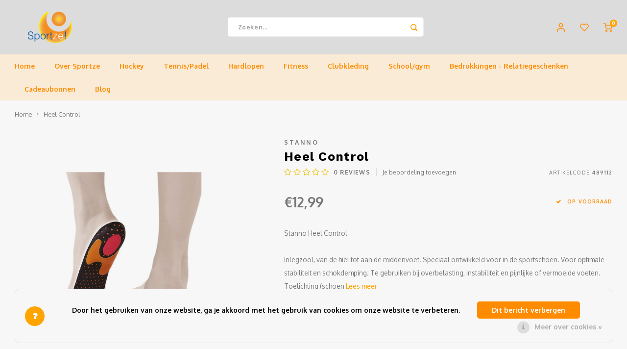

--- FILE ---
content_type: text/html;charset=utf-8
request_url: https://www.sportze.nl/stanno-heel-control.html
body_size: 19913
content:
<!DOCTYPE html>
<html lang="nl">
	
  <head>
    
        
    <meta charset="utf-8"/>
<!-- [START] 'blocks/head.rain' -->
<!--

  (c) 2008-2026 Lightspeed Netherlands B.V.
  http://www.lightspeedhq.com
  Generated: 17-01-2026 @ 17:06:30

-->
<link rel="canonical" href="https://www.sportze.nl/stanno-heel-control.html"/>
<link rel="alternate" href="https://www.sportze.nl/index.rss" type="application/rss+xml" title="Nieuwe producten"/>
<link href="https://cdn.webshopapp.com/assets/cookielaw.css?2025-02-20" rel="stylesheet" type="text/css"/>
<meta name="robots" content="noodp,noydir"/>
<meta name="google-site-verification" content="8lBrfOSwcB4bWsDaZCuS1R2-u9GwuYVjgAIFRz2h4OA"/>
<meta property="og:url" content="https://www.sportze.nl/stanno-heel-control.html?source=facebook"/>
<meta property="og:site_name" content="Sportze"/>
<meta property="og:title" content="Stanno Heel Control | Sportze Baarn"/>
<meta property="og:description" content="De Sportwinkel in &#039;t Gooi en Eemland! Groot assortiment - Uitstekende service - Gratis Bezorging - Vandaag in Huis"/>
<meta property="og:image" content="https://cdn.webshopapp.com/shops/291913/files/308879004/stanno-heel-control.jpg"/>
<!--[if lt IE 9]>
<script src="https://cdn.webshopapp.com/assets/html5shiv.js?2025-02-20"></script>
<![endif]-->
<!-- [END] 'blocks/head.rain' -->
    <title>Stanno Heel Control | Sportze Baarn - Sportze</title>
    <meta name="description" content="De Sportwinkel in &#039;t Gooi en Eemland! Groot assortiment - Uitstekende service - Gratis Bezorging - Vandaag in Huis" />
    <meta name="keywords" content="Stanno, Heel, Control, sport,sportspullen,tennis,voetbal,voetbalschoenen,hockey,hockeyspullen,hockeysticks,fitness,voetbalkleding" />
    <meta http-equiv="X-UA-Compatible" content="IE=edge,chrome=1">
    <meta name="viewport" content="width=device-width, initial-scale=1.0">
    <meta name="apple-mobile-web-app-capable" content="yes">
    <meta name="apple-mobile-web-app-status-bar-style" content="black">
    <meta property="fb:app_id" content="966242223397117"/>
    <meta name="viewport" content="width=device-width, initial-scale=1, maximum-scale=1, user-scalable=0"/>
    <meta name="apple-mobile-web-app-capable" content="yes">
    <meta name="HandheldFriendly" content="true" /> 
		<meta name="apple-mobile-web-app-title" content="Sportze">
  	  
		<link rel="apple-touch-icon-precomposed" href=""/>
  
    <link rel="shortcut icon" href="https://cdn.webshopapp.com/shops/291913/themes/183651/v/2146769/assets/favicon.ico?20250107130606" type="image/x-icon" />
    <link href='//fonts.googleapis.com/css?family=Oxygen:400,300,500,600,700,800,900' rel='stylesheet' type='text/css'>
    <link href='//fonts.googleapis.com/css?family=Work%20Sans:400,300,500,600,700,800,900' rel='stylesheet' type='text/css'>
    <link rel="stylesheet" href="https://cdn.webshopapp.com/shops/291913/themes/183651/assets/bootstrap.css?20260113213030" />
    <link rel="stylesheet" href="https://cdn.webshopapp.com/shops/291913/themes/183651/assets/font-awesome-min.css?20260113213030" />
  	  	<link href="https://cdn.webshopapp.com/shops/291913/themes/183651/assets/gibbon-icons.css?20260113213030" rel="stylesheet">
    <link rel="stylesheet" href="https://cdn.webshopapp.com/shops/291913/themes/183651/assets/owl-carousel-min.css?20260113213030" />  
    <link rel="stylesheet" href="https://cdn.webshopapp.com/shops/291913/themes/183651/assets/semantic.css?20260113213030" />  
    <link rel="stylesheet" href="https://cdn.webshopapp.com/shops/291913/themes/183651/assets/jquery-fancybox-min.css?20260113213030" /> 
    <link rel="stylesheet" href="https://cdn.webshopapp.com/shops/291913/themes/183651/assets/style.css?20260113213030?903" /> 
    <link rel="stylesheet" href="https://cdn.webshopapp.com/shops/291913/themes/183651/assets/settings.css?20260113213030" />  
    <link rel="stylesheet" href="https://cdn.webshopapp.com/assets/gui-2-0.css?2025-02-20" />
    <link rel="stylesheet" href="https://cdn.webshopapp.com/assets/gui-responsive-2-0.css?2025-02-20" />   
  	<link href='https://unpkg.com/boxicons@2.0.9/css/boxicons.min.css' rel='stylesheet'>
    <link rel="stylesheet" href="https://cdn.webshopapp.com/shops/291913/themes/183651/assets/custom.css?20260113213030" />

    <script src="https://cdn.webshopapp.com/assets/jquery-1-9-1.js?2025-02-20"></script>
    <script src="https://cdn.webshopapp.com/assets/jquery-ui-1-10-1.js?2025-02-20"></script>
    
   
    <script src="https://cdn.webshopapp.com/shops/291913/themes/183651/assets/bootstrap.js?20260113213030"></script>
    <script src="https://cdn.webshopapp.com/shops/291913/themes/183651/assets/owl-carousel-min.js?20260113213030"></script>
    <script src="https://cdn.webshopapp.com/shops/291913/themes/183651/assets/semantic.js?20260113213030"></script>
    <script src="https://cdn.webshopapp.com/shops/291913/themes/183651/assets/jquery-fancybox-min.js?20260113213030"></script>
    <script src="https://cdn.webshopapp.com/shops/291913/themes/183651/assets/moment.js?20260113213030"></script>  
    <script src="https://cdn.webshopapp.com/shops/291913/themes/183651/assets/js-cookie.js?20260113213030"></script>
    <script src="https://cdn.webshopapp.com/shops/291913/themes/183651/assets/jquery-countdown-min.js?20260113213030"></script>
  	<script src="https://cdn.webshopapp.com/shops/291913/themes/183651/assets/masonry.js?20260113213030"></script>
    <script src="https://cdn.webshopapp.com/shops/291913/themes/183651/assets/global.js?20260113213030?903"></script>
  	<script src="//cdnjs.cloudflare.com/ajax/libs/jqueryui-touch-punch/0.2.3/jquery.ui.touch-punch.min.js"></script>
    
    <script src="https://cdn.webshopapp.com/shops/291913/themes/183651/assets/jcarousel.js?20260113213030"></script>
    <script src="https://cdn.webshopapp.com/assets/gui.js?2025-02-20"></script>
    <script src="https://cdn.webshopapp.com/assets/gui-responsive-2-0.js?2025-02-20"></script>
    
        
    
    <!--[if lt IE 9]>
    <link rel="stylesheet" href="https://cdn.webshopapp.com/shops/291913/themes/183651/assets/style-ie.css?20260113213030" />
    <![endif]-->
  </head>  <body class=""><script type="application/ld+json">
[
			{
    "@context": "http://schema.org",
    "@type": "BreadcrumbList",
    "itemListElement":
    [
      {
        "@type": "ListItem",
        "position": 1,
        "item": {
        	"@id": "https://www.sportze.nl/",
        	"name": "Home"
        }
      },
    	    	{
    		"@type": "ListItem",
     		"position": 2,
     		"item":	{
      		"@id": "https://www.sportze.nl/stanno-heel-control.html",
      		"name": "Heel Control"
    		}
    	}    	    ]
  },
      
      
  {
    "@context": "http://schema.org",
    "@type": "Product", 
    "name": "Stanno Heel Control",
    "url": "https://www.sportze.nl/stanno-heel-control.html",
    "brand": "Stanno",    "description": "De Sportwinkel in &#039;t Gooi en Eemland! Groot assortiment - Uitstekende service - Gratis Bezorging - Vandaag in Huis",    "image": "https://cdn.webshopapp.com/shops/291913/files/308879004/300x250x2/stanno-heel-control.jpg",    "gtin13": "010058860108",    "mpn": "489112",    "sku": "489112",    "offers": {
      "@type": "Offer",
            "price": "12.99",
      "priceCurrency": "EUR",
            "url": "https://www.sportze.nl/stanno-heel-control.html",
      "priceValidUntil": "2027-01-17"
            	,"availability": "https://schema.org/InStock"
                ,"inventoryLevel": "1"
                    
    }
      },
      
    {
  "@context": "http://schema.org",
  "@id": "https://www.sportze.nl/#Organization",
  "@type": "Organization",
  "url": "https://www.sportze.nl/", 
  "name": "Sportze",
  "logo": "https://cdn.webshopapp.com/shops/291913/themes/183651/v/2532064/assets/logo.png?20250107130909",
  "telephone": "023 820 05 96",
  "email": ""
    }
  ]
</script><div class="cart-messages hidden"><ul></ul></div><div id="login-popup" class="mobile-popup" data-popup="login"><div class="popup-inner"><div class="title-small title-font">Inloggen</div><form class="formLogin" id="formLogin" action="https://www.sportze.nl/account/loginPost/?return=https%3A%2F%2Fwww.sportze.nl%2Fstanno-heel-control.html" method="post"><input type="hidden" name="key" value="0e03cbceb5a44a638304ee008e95c6a6" /><input type="hidden" name="type" value="login" /><input type="submit" hidden/><input type="text" name="email" id="formLoginEmail" value="" placeholder="E-mailadres" class="standard-input" /><input type="password" name="password" id="formLoginPassword" value="" placeholder="Wachtwoord" class="standard-input"/><div class="buttons"><a class="btn accent" href="#" onclick="$('#formLogin').submit(); return false;" title="Inloggen">Inloggen</a></div></form><div class="options"><a class="forgot-pw" href="https://www.sportze.nl/account/password/">Wachtwoord vergeten?</a><span class="or">of</span><a class="no-account" href="https://www.sportze.nl/account/register/">Nog geen account? Klik</a></div></div><div class="close-popup"><div class="close-popup-inner"><a href="javascript:;" class="close-mobile-popup" data-fancybox-close>
        Sluiten
      </a></div></div></div><div id="language-currency-popup" class="language-currency-popup mobile-popup"><div class="popup-inner"><div class="language-section"><div class="title-small title-font">Taal</div><div class="options-wrap"><div class="option active"><a href="https://www.sportze.nl/go/product/104112293"><div class="inner"><div class="icon"><img src="https://cdn.webshopapp.com/shops/291913/themes/183651/assets/flag-nl.svg?20260113213030" alt="flag-Nederlands"></div><div class="text">Nederlands</div></div></a></div></div></div><div class="close-popup"><div class="close-popup-inner"><a href="javascript:;" class="close-mobile-popup" data-fancybox-close>
          Sluiten
        </a></div></div></div></div><div class="mobile-menu mobile-popup" data-popup="menu"><div class="popup-inner"><div class="menu-wrap"><div class="breads">Hoofdmenu</div><div class="title-small title-font">Categorieën</div><div class="menu"><ul><li class=""><a class="normal-link" href="https://www.sportze.nl/over-sportze/">Over Sportze<span class="more-cats"><i class="fa fa-chevron-right"></i></span></a><div class="subs"><div class="breads">Hoofdmenu / over sportze</div><div class="title-small title-font text-center subs-back"><i class="fa fa-chevron-left"></i>Over Sportze</div><ul class=""><li class=""><a class="normal-link" href="https://www.sportze.nl/over-sportze/over-sportze/">Over Sportze</a></li><li class=""><a class="normal-link" href="https://www.sportze.nl/over-sportze/ons-team/">Ons team</a></li><li class=""><a class="normal-link" href="https://www.sportze.nl/over-sportze/bespannen/">Bespannen<span class="more-cats"><i class="fa fa-chevron-right"></i></span></a><div class="subs"><div class="breads">Hoofdmenu / over sportze / over sportze / ons team / bespannen</div><div class="title-small title-font text-center subs-back"><i class="fa fa-chevron-left"></i>Bespannen</div><ul class=""><li class=""><a class="normal-link" href="https://www.sportze.nl/over-sportze/bespannen/maak-een-afspraak/">Maak een afspraak</a></li></ul></div></li><li class=""><a class="normal-link" href="https://www.sportze.nl/over-sportze/bedrukken/">Bedrukken</a></li><li class=""><a class="normal-link" href="https://www.sportze.nl/over-sportze/hockeystick-maat/">Hockeystick Maat</a></li></ul></div></li><li class=""><a class="normal-link" href="https://www.sportze.nl/hockey/">Hockey<span class="more-cats"><i class="fa fa-chevron-right"></i></span></a><div class="subs"><div class="breads">Hoofdmenu / hockey</div><div class="title-small title-font text-center subs-back"><i class="fa fa-chevron-left"></i>Hockey</div><ul class=""><li class=""><a class="normal-link" href="https://www.sportze.nl/hockey/hockeysticks/">Hockeysticks<span class="more-cats"><i class="fa fa-chevron-right"></i></span></a><div class="subs"><div class="breads">Hoofdmenu / hockey / hockeysticks</div><div class="title-small title-font text-center subs-back"><i class="fa fa-chevron-left"></i>Hockeysticks</div><ul class=""><li class=""><a class="normal-link" href="https://www.sportze.nl/hockey/hockeysticks/hockeysticks-veld/">Hockeysticks Veld</a></li><li class=""><a class="normal-link" href="https://www.sportze.nl/hockey/hockeysticks/hockeysticks-zaal/">Hockeysticks Zaal</a></li></ul></div></li><li class=""><a class="normal-link" href="https://www.sportze.nl/hockey/bescherming/">Bescherming<span class="more-cats"><i class="fa fa-chevron-right"></i></span></a><div class="subs"><div class="breads">Hoofdmenu / hockey / hockeysticks / bescherming</div><div class="title-small title-font text-center subs-back"><i class="fa fa-chevron-left"></i>Bescherming</div><ul class=""><li class=""><a class="normal-link" href="https://www.sportze.nl/hockey/bescherming/gebitsbescherming/">Gebitsbescherming</a></li><li class=""><a class="normal-link" href="https://www.sportze.nl/hockey/bescherming/scheenbescherming/">Scheenbescherming</a></li><li class=""><a class="normal-link" href="https://www.sportze.nl/hockey/bescherming/handbescherming/">Handbescherming</a></li><li class=""><a class="normal-link" href="https://www.sportze.nl/hockey/bescherming/overige-bescherming/">Overige Bescherming</a></li></ul></div></li><li class=""><a class="normal-link" href="https://www.sportze.nl/hockey/hockeyschoenen/">Hockeyschoenen<span class="more-cats"><i class="fa fa-chevron-right"></i></span></a><div class="subs"><div class="breads">Hoofdmenu / hockey / hockeysticks / bescherming / hockeyschoenen</div><div class="title-small title-font text-center subs-back"><i class="fa fa-chevron-left"></i>Hockeyschoenen</div><ul class=""><li class=""><a class="normal-link" href="https://www.sportze.nl/hockey/hockeyschoenen/hockeyschoenen-jongens/">Hockeyschoenen Jongens</a></li><li class=""><a class="normal-link" href="https://www.sportze.nl/hockey/hockeyschoenen/hockeyschoenen-meiden/">Hockeyschoenen Meiden</a></li><li class=""><a class="normal-link" href="https://www.sportze.nl/hockey/hockeyschoenen/hockeyschoenen-dames/">Hockeyschoenen Dames</a></li><li class=""><a class="normal-link" href="https://www.sportze.nl/hockey/hockeyschoenen/hockeyschoenen-heren/">Hockeyschoenen Heren</a></li><li class=""><a class="normal-link" href="https://www.sportze.nl/hockey/hockeyschoenen/hockeyschoenen-zaal/">Hockeyschoenen Zaal</a></li></ul></div></li><li class=""><a class="normal-link" href="https://www.sportze.nl/hockey/hockeykleding/">Hockeykleding<span class="more-cats"><i class="fa fa-chevron-right"></i></span></a><div class="subs"><div class="breads">Hoofdmenu / hockey / hockeysticks / bescherming / hockeyschoenen / hockeykleding</div><div class="title-small title-font text-center subs-back"><i class="fa fa-chevron-left"></i>Hockeykleding</div><ul class=""><li class=""><a class="normal-link" href="https://www.sportze.nl/hockey/hockeykleding/hockeykleding-heren/">Hockeykleding Heren</a></li><li class=""><a class="normal-link" href="https://www.sportze.nl/hockey/hockeykleding/hockeykleding-dames/">Hockeykleding Dames</a></li><li class=""><a class="normal-link" href="https://www.sportze.nl/hockey/hockeykleding/hockeykleding-jongens/">Hockeykleding Jongens</a></li><li class=""><a class="normal-link" href="https://www.sportze.nl/hockey/hockeykleding/hockeykleding-meiden/">Hockeykleding Meiden</a></li></ul></div></li><li class=""><a class="normal-link" href="https://www.sportze.nl/hockey/hardwaren/">Hardwaren<span class="more-cats"><i class="fa fa-chevron-right"></i></span></a><div class="subs"><div class="breads">Hoofdmenu / hockey / hockeysticks / bescherming / hockeyschoenen / hockeykleding / hardwaren</div><div class="title-small title-font text-center subs-back"><i class="fa fa-chevron-left"></i>Hardwaren</div><ul class=""><li class=""><a class="normal-link" href="https://www.sportze.nl/hockey/hardwaren/hockeyballen/">Hockeyballen</a></li><li class=""><a class="normal-link" href="https://www.sportze.nl/hockey/hardwaren/hockeytassen/">Hockeytassen</a></li><li class=""><a class="normal-link" href="https://www.sportze.nl/hockey/hardwaren/overige-hardwaren/">Overige Hardwaren</a></li><li class=""><a class="normal-link" href="https://www.sportze.nl/hockey/hardwaren/hockeykousen/">Hockeykousen</a></li></ul></div></li></ul></div></li><li class=""><a class="normal-link" href="https://www.sportze.nl/tennis-padel/">Tennis/Padel<span class="more-cats"><i class="fa fa-chevron-right"></i></span></a><div class="subs"><div class="breads">Hoofdmenu / tennis/padel</div><div class="title-small title-font text-center subs-back"><i class="fa fa-chevron-left"></i>Tennis/Padel</div><ul class=""><li class=""><a class="normal-link" href="https://www.sportze.nl/tennis-padel/hardwaren/">Hardwaren<span class="more-cats"><i class="fa fa-chevron-right"></i></span></a><div class="subs"><div class="breads">Hoofdmenu / tennis/padel / hardwaren</div><div class="title-small title-font text-center subs-back"><i class="fa fa-chevron-left"></i>Hardwaren</div><ul class=""><li class=""><a class="normal-link" href="https://www.sportze.nl/tennis-padel/hardwaren/tennisballen/">Tennisballen</a></li><li class=""><a class="normal-link" href="https://www.sportze.nl/tennis-padel/hardwaren/tennistassen/">Tennistassen</a></li><li class=""><a class="normal-link" href="https://www.sportze.nl/tennis-padel/hardwaren/grips/">Grips</a></li><li class=""><a class="normal-link" href="https://www.sportze.nl/tennis-padel/hardwaren/overige-hardwaren/">Overige Hardwaren</a></li><li class=""><a class="normal-link" href="https://www.sportze.nl/tennis-padel/hardwaren/padelballen/">Padelballen</a></li></ul></div></li><li class=""><a class="normal-link" href="https://www.sportze.nl/tennis-padel/tennis-padelkleding/">Tennis/padelkleding<span class="more-cats"><i class="fa fa-chevron-right"></i></span></a><div class="subs"><div class="breads">Hoofdmenu / tennis/padel / hardwaren / tennis/padelkleding</div><div class="title-small title-font text-center subs-back"><i class="fa fa-chevron-left"></i>Tennis/padelkleding</div><ul class=""><li class=""><a class="normal-link" href="https://www.sportze.nl/tennis-padel/tennis-padelkleding/tenniskleding-jongens/">Tenniskleding Jongens</a></li><li class=""><a class="normal-link" href="https://www.sportze.nl/tennis-padel/tennis-padelkleding/tenniskleding-meiden/">Tenniskleding Meiden</a></li><li class=""><a class="normal-link" href="https://www.sportze.nl/tennis-padel/tennis-padelkleding/tenniskleding-heren/">Tenniskleding Heren</a></li><li class=""><a class="normal-link" href="https://www.sportze.nl/tennis-padel/tennis-padelkleding/tenniskleding-dames/">Tenniskleding Dames</a></li></ul></div></li><li class=""><a class="normal-link" href="https://www.sportze.nl/tennis-padel/tennisschoenen/">Tennisschoenen<span class="more-cats"><i class="fa fa-chevron-right"></i></span></a><div class="subs"><div class="breads">Hoofdmenu / tennis/padel / hardwaren / tennis/padelkleding / tennisschoenen</div><div class="title-small title-font text-center subs-back"><i class="fa fa-chevron-left"></i>Tennisschoenen</div><ul class=""><li class=""><a class="normal-link" href="https://www.sportze.nl/tennis-padel/tennisschoenen/tennisschoenen-dames/">Tennisschoenen Dames</a></li><li class=""><a class="normal-link" href="https://www.sportze.nl/tennis-padel/tennisschoenen/tennisschoenen-heren/">Tennisschoenen Heren</a></li><li class=""><a class="normal-link" href="https://www.sportze.nl/tennis-padel/tennisschoenen/tennisschoenen-jongens/">Tennisschoenen Jongens</a></li><li class=""><a class="normal-link" href="https://www.sportze.nl/tennis-padel/tennisschoenen/tennisschoenen-meiden/">Tennisschoenen Meiden</a></li><li class=""><a class="normal-link" href="https://www.sportze.nl/tennis-padel/tennisschoenen/tennisschoenen-zaal/">Tennisschoenen Zaal</a></li></ul></div></li><li class=""><a class="normal-link" href="https://www.sportze.nl/tennis-padel/tennisrackets/">Tennisrackets<span class="more-cats"><i class="fa fa-chevron-right"></i></span></a><div class="subs"><div class="breads">Hoofdmenu / tennis/padel / hardwaren / tennis/padelkleding / tennisschoenen / tennisrackets</div><div class="title-small title-font text-center subs-back"><i class="fa fa-chevron-left"></i>Tennisrackets</div><ul class=""><li class=""><a class="normal-link" href="https://www.sportze.nl/tennis-padel/tennisrackets/tennisrackets-junior/">Tennisrackets Junior</a></li><li class=""><a class="normal-link" href="https://www.sportze.nl/tennis-padel/tennisrackets/tennisrackets-senior/">Tennisrackets Senior</a></li></ul></div></li><li class=""><a class="normal-link" href="https://www.sportze.nl/tennis-padel/padel/">Padel<span class="more-cats"><i class="fa fa-chevron-right"></i></span></a><div class="subs"><div class="breads">Hoofdmenu / tennis/padel / hardwaren / tennis/padelkleding / tennisschoenen / tennisrackets / padel</div><div class="title-small title-font text-center subs-back"><i class="fa fa-chevron-left"></i>Padel</div><ul class=""><li class=""><a class="normal-link" href="https://www.sportze.nl/tennis-padel/padel/padelschoenen/">Padelschoenen</a></li><li class=""><a class="normal-link" href="https://www.sportze.nl/tennis-padel/padel/padelrackets/">Padelrackets</a></li><li class=""><a class="normal-link" href="https://www.sportze.nl/tennis-padel/padel/hardwaren/">Hardwaren</a></li></ul></div></li></ul></div></li><li class=""><a class="normal-link" href="https://www.sportze.nl/hardlopen/">Hardlopen<span class="more-cats"><i class="fa fa-chevron-right"></i></span></a><div class="subs"><div class="breads">Hoofdmenu / hardlopen</div><div class="title-small title-font text-center subs-back"><i class="fa fa-chevron-left"></i>Hardlopen</div><ul class=""><li class=""><a class="normal-link" href="https://www.sportze.nl/hardlopen/hardloopschoenen/">Hardloopschoenen<span class="more-cats"><i class="fa fa-chevron-right"></i></span></a><div class="subs"><div class="breads">Hoofdmenu / hardlopen / hardloopschoenen</div><div class="title-small title-font text-center subs-back"><i class="fa fa-chevron-left"></i>Hardloopschoenen</div><ul class=""><li class=""><a class="normal-link" href="https://www.sportze.nl/hardlopen/hardloopschoenen/hardloopschoenen-heren/">Hardloopschoenen Heren</a></li><li class=""><a class="normal-link" href="https://www.sportze.nl/hardlopen/hardloopschoenen/hardloopschoenen-dames/">Hardloopschoenen Dames</a></li><li class=""><a class="normal-link" href="https://www.sportze.nl/hardlopen/hardloopschoenen/hardloopschoenen-jongens/">Hardloopschoenen Jongens</a></li><li class=""><a class="normal-link" href="https://www.sportze.nl/hardlopen/hardloopschoenen/hardloopschoenen-meiden/">Hardloopschoenen Meiden</a></li></ul></div></li><li class=""><a class="normal-link" href="https://www.sportze.nl/hardlopen/runningkleding/">Runningkleding<span class="more-cats"><i class="fa fa-chevron-right"></i></span></a><div class="subs"><div class="breads">Hoofdmenu / hardlopen / hardloopschoenen / runningkleding</div><div class="title-small title-font text-center subs-back"><i class="fa fa-chevron-left"></i>Runningkleding</div><ul class=""><li class=""><a class="normal-link" href="https://www.sportze.nl/hardlopen/runningkleding/runningkleding-heren/">Runningkleding Heren</a></li><li class=""><a class="normal-link" href="https://www.sportze.nl/hardlopen/runningkleding/runningkleding-dames/">Runningkleding Dames</a></li><li class=""><a class="normal-link" href="https://www.sportze.nl/hardlopen/runningkleding/runningkleding-jongens/">Runningkleding Jongens</a></li><li class=""><a class="normal-link" href="https://www.sportze.nl/hardlopen/runningkleding/runningkleding-meiden/">Runningkleding Meiden</a></li></ul></div></li><li class=""><a class="normal-link" href="https://www.sportze.nl/hardlopen/hardwaren/">Hardwaren</a></li></ul></div></li><li class=""><a class="normal-link" href="https://www.sportze.nl/fitness/">Fitness<span class="more-cats"><i class="fa fa-chevron-right"></i></span></a><div class="subs"><div class="breads">Hoofdmenu / fitness</div><div class="title-small title-font text-center subs-back"><i class="fa fa-chevron-left"></i>Fitness</div><ul class=""><li class=""><a class="normal-link" href="https://www.sportze.nl/fitness/fitnesskleding/">Fitnesskleding<span class="more-cats"><i class="fa fa-chevron-right"></i></span></a><div class="subs"><div class="breads">Hoofdmenu / fitness / fitnesskleding</div><div class="title-small title-font text-center subs-back"><i class="fa fa-chevron-left"></i>Fitnesskleding</div><ul class=""><li class=""><a class="normal-link" href="https://www.sportze.nl/fitness/fitnesskleding/fitnesskleding-heren/">Fitnesskleding Heren</a></li><li class=""><a class="normal-link" href="https://www.sportze.nl/fitness/fitnesskleding/fitnesskleding-dames/">Fitnesskleding Dames</a></li></ul></div></li><li class=""><a class="normal-link" href="https://www.sportze.nl/fitness/fitnessschoenen/">Fitnessschoenen<span class="more-cats"><i class="fa fa-chevron-right"></i></span></a><div class="subs"><div class="breads">Hoofdmenu / fitness / fitnesskleding / fitnessschoenen</div><div class="title-small title-font text-center subs-back"><i class="fa fa-chevron-left"></i>Fitnessschoenen</div><ul class=""><li class=""><a class="normal-link" href="https://www.sportze.nl/fitness/fitnessschoenen/fitnessschoenen-heren/">Fitnessschoenen Heren</a></li><li class=""><a class="normal-link" href="https://www.sportze.nl/fitness/fitnessschoenen/fitnessschoenen-dames/">Fitnessschoenen Dames</a></li></ul></div></li><li class=""><a class="normal-link" href="https://www.sportze.nl/fitness/hardwaren/">Hardwaren</a></li></ul></div></li><li class=""><a class="normal-link" href="https://www.sportze.nl/clubkleding/">Clubkleding<span class="more-cats"><i class="fa fa-chevron-right"></i></span></a><div class="subs"><div class="breads">Hoofdmenu / clubkleding</div><div class="title-small title-font text-center subs-back"><i class="fa fa-chevron-left"></i>Clubkleding</div><ul class=""><li class=""><a class="normal-link" href="https://www.sportze.nl/clubkleding/scouting-merhula/">Scouting Merhula</a></li><li class=""><a class="normal-link" href="https://www.sportze.nl/clubkleding/clubkleding-sv-baarn/">Clubkleding SV Baarn</a></li><li class=""><a class="normal-link" href="https://www.sportze.nl/clubkleding/clubkleding-bmhv/">Clubkleding BMHV</a></li><li class=""><a class="normal-link" href="https://www.sportze.nl/clubkleding/clubkleding-bltc/">Clubkleding BLTC</a></li><li class=""><a class="normal-link" href="https://www.sportze.nl/clubkleding/clubkleding-touche-86/">Clubkleding Touche &#039;86</a></li><li class=""><a class="normal-link" href="https://www.sportze.nl/clubkleding/clubkleding-bc-inside/">Clubkleding BC Inside</a></li><li class=""><a class="normal-link" href="https://www.sportze.nl/clubkleding/clubkleding-nieuw-baarnse-school/">Clubkleding Nieuw Baarnse School</a></li><li class=""><a class="normal-link" href="https://www.sportze.nl/clubkleding/clubkleding-vita2000/">Clubkleding VITA2000</a></li><li class=""><a class="normal-link" href="https://www.sportze.nl/clubkleding/clubkleding-de-blauwe-reiger/">Clubkleding De Blauwe Reiger</a></li><li class=""><a class="normal-link" href="https://www.sportze.nl/clubkleding/dansschool-m-beat/">Dansschool M-Beat</a></li><li class=""><a class="normal-link" href="https://www.sportze.nl/clubkleding/tennisschool-utrecht/">Tennisschool Utrecht</a></li><li class=""><a class="normal-link" href="https://www.sportze.nl/clubkleding/mkwj-waterscouting/">MKWJ Waterscouting</a></li><li class=""><a class="normal-link" href="https://www.sportze.nl/clubkleding/dansstudio-motion/">Dansstudio Motion</a></li></ul></div></li><li class=""><a class="normal-link" href="https://www.sportze.nl/school-gym/">School/gym<span class="more-cats"><i class="fa fa-chevron-right"></i></span></a><div class="subs"><div class="breads">Hoofdmenu / school/gym</div><div class="title-small title-font text-center subs-back"><i class="fa fa-chevron-left"></i>School/gym</div><ul class=""><li class=""><a class="normal-link" href="https://www.sportze.nl/school-gym/gymschoenen/">Gymschoenen<span class="more-cats"><i class="fa fa-chevron-right"></i></span></a><div class="subs"><div class="breads">Hoofdmenu / school/gym / gymschoenen</div><div class="title-small title-font text-center subs-back"><i class="fa fa-chevron-left"></i>Gymschoenen</div><ul class=""><li class=""><a class="normal-link" href="https://www.sportze.nl/school-gym/gymschoenen/jongens/">Jongens</a></li><li class=""><a class="normal-link" href="https://www.sportze.nl/school-gym/gymschoenen/meiden/">Meiden</a></li></ul></div></li><li class=""><a class="normal-link" href="https://www.sportze.nl/school-gym/gymkleding/">Gymkleding<span class="more-cats"><i class="fa fa-chevron-right"></i></span></a><div class="subs"><div class="breads">Hoofdmenu / school/gym / gymschoenen / gymkleding</div><div class="title-small title-font text-center subs-back"><i class="fa fa-chevron-left"></i>Gymkleding</div><ul class=""><li class=""><a class="normal-link" href="https://www.sportze.nl/school-gym/gymkleding/jongens/">Jongens</a></li><li class=""><a class="normal-link" href="https://www.sportze.nl/school-gym/gymkleding/meiden/">Meiden</a></li></ul></div></li><li class=""><a class="normal-link" href="https://www.sportze.nl/school-gym/gymtassen/">Gymtassen<span class="more-cats"><i class="fa fa-chevron-right"></i></span></a><div class="subs"><div class="breads">Hoofdmenu / school/gym / gymschoenen / gymkleding / gymtassen</div><div class="title-small title-font text-center subs-back"><i class="fa fa-chevron-left"></i>Gymtassen</div><ul class=""><li class=""><a class="normal-link" href="https://www.sportze.nl/school-gym/gymtassen/overige/">Overige</a></li></ul></div></li></ul></div></li><li class=""><a class="normal-link" href="https://www.sportze.nl/bedrukkingen-relatiegeschenken/">Bedrukkingen - Relatiegeschenken</a></li><li class="item"><a href="https://www.sportze.nl/buy-gift-card/" title="Cadeaubonnen">Cadeaubonnen</a></li><li class=""><a href="https://www.sportze.nl/blogs/sportze-blogs/">Blog</a></li></ul><ul><li class="highlight hidden-sm"><a class="open-mobile-slide" data-popup="login" href="javascript:;">Inloggen</a></li></ul></div></div></div><div class="close-popup dark"><div class="close-popup-inner"><a href="javascript:;" class="close-mobile-popup" data-fancybox-close>
        Sluiten
      </a></div></div></div><header id="header" class="with-large-logo"><div class="main-header"><div class="container"><div class="inner"><div class="logo large-logo align-middle"><a href="https://www.sportze.nl/"><img src="https://cdn.webshopapp.com/shops/291913/files/422305078/logo-sportze.svg" alt="Sportze"></a></div><div class="vertical-menu-wrap hidden-xs hidden-md hidden-lg"><div class="btn-wrap"><a class="btn accent vertical-menu-btn open-mobile-slide" data-popup="menu" data-main-link href="javascript:;">Categorieën<i class="fa fa-angle-down"></i></a></div></div><div class="vertical-menu-wrap hidden-xs hidden-sm visible-sm hidden-md hidden-lg "><div class="btn-wrap"><a class="btn accent vertical-menu-btn open-vertical-menu">Categorieën<i class="fa fa-angle-down"></i></a><div class="vertical-menu"><ul><li class=""><a class="" href="https://www.sportze.nl/over-sportze/"><div class="category-wrap"><img src="//placehold.jp/50x50.png">
                                            Over Sportze
                    </div><i class="fa fa-chevron-right arrow-right"></i></a><div class="subs"><ul><li class="subs-title"><a class="" href="https://www.sportze.nl/over-sportze/">Over Sportze</a></li><li class=""><a class="" href="https://www.sportze.nl/over-sportze/over-sportze/"><div>
                            Over Sportze
                          </div></a></li><li class=""><a class="" href="https://www.sportze.nl/over-sportze/ons-team/"><div>
                            Ons team
                          </div></a></li><li class=""><a class="" href="https://www.sportze.nl/over-sportze/bespannen/"><div>
                            Bespannen
                          </div><i class="fa fa-chevron-right arrow-right"></i></a><div class="subs"><ul><li class="subs-title"><a class="" href="https://www.sportze.nl/over-sportze/bespannen/">Bespannen</a></li><li class=""><a class="" href="https://www.sportze.nl/over-sportze/bespannen/maak-een-afspraak/"><div>
                                  Maak een afspraak
                                </div></a></li></ul></div></li><li class=""><a class="" href="https://www.sportze.nl/over-sportze/bedrukken/"><div>
                            Bedrukken
                          </div></a></li><li class=""><a class="" href="https://www.sportze.nl/over-sportze/hockeystick-maat/"><div>
                            Hockeystick Maat
                          </div></a></li></ul></div></li><li class=""><a class="" href="https://www.sportze.nl/hockey/"><div class="category-wrap"><img src="https://cdn.webshopapp.com/shops/291913/files/308395544/100x100x1/hockey.jpg" alt="Hockey">
                                            Hockey
                    </div><i class="fa fa-chevron-right arrow-right"></i></a><div class="subs"><ul><li class="subs-title"><a class="" href="https://www.sportze.nl/hockey/">Hockey</a></li><li class=""><a class="" href="https://www.sportze.nl/hockey/hockeysticks/"><div>
                            Hockeysticks
                          </div><i class="fa fa-chevron-right arrow-right"></i></a><div class="subs"><ul><li class="subs-title"><a class="" href="https://www.sportze.nl/hockey/hockeysticks/">Hockeysticks</a></li><li class=""><a class="" href="https://www.sportze.nl/hockey/hockeysticks/hockeysticks-veld/"><div>
                                  Hockeysticks Veld
                                </div><i class="fa fa-chevron-right arrow-right"></i></a></li><li class=""><a class="" href="https://www.sportze.nl/hockey/hockeysticks/hockeysticks-zaal/"><div>
                                  Hockeysticks Zaal
                                </div><i class="fa fa-chevron-right arrow-right"></i></a></li></ul></div></li><li class=""><a class="" href="https://www.sportze.nl/hockey/bescherming/"><div>
                            Bescherming
                          </div><i class="fa fa-chevron-right arrow-right"></i></a><div class="subs"><ul><li class="subs-title"><a class="" href="https://www.sportze.nl/hockey/bescherming/">Bescherming</a></li><li class=""><a class="" href="https://www.sportze.nl/hockey/bescherming/gebitsbescherming/"><div>
                                  Gebitsbescherming
                                </div></a></li><li class=""><a class="" href="https://www.sportze.nl/hockey/bescherming/scheenbescherming/"><div>
                                  Scheenbescherming
                                </div></a></li><li class=""><a class="" href="https://www.sportze.nl/hockey/bescherming/handbescherming/"><div>
                                  Handbescherming
                                </div></a></li><li class=""><a class="" href="https://www.sportze.nl/hockey/bescherming/overige-bescherming/"><div>
                                  Overige Bescherming
                                </div></a></li></ul></div></li><li class=""><a class="" href="https://www.sportze.nl/hockey/hockeyschoenen/"><div>
                            Hockeyschoenen
                          </div><i class="fa fa-chevron-right arrow-right"></i></a><div class="subs"><ul><li class="subs-title"><a class="" href="https://www.sportze.nl/hockey/hockeyschoenen/">Hockeyschoenen</a></li><li class=""><a class="" href="https://www.sportze.nl/hockey/hockeyschoenen/hockeyschoenen-jongens/"><div>
                                  Hockeyschoenen Jongens
                                </div></a></li><li class=""><a class="" href="https://www.sportze.nl/hockey/hockeyschoenen/hockeyschoenen-meiden/"><div>
                                  Hockeyschoenen Meiden
                                </div></a></li><li class=""><a class="" href="https://www.sportze.nl/hockey/hockeyschoenen/hockeyschoenen-dames/"><div>
                                  Hockeyschoenen Dames
                                </div></a></li><li class=""><a class="" href="https://www.sportze.nl/hockey/hockeyschoenen/hockeyschoenen-heren/"><div>
                                  Hockeyschoenen Heren
                                </div></a></li><li class=""><a class="" href="https://www.sportze.nl/hockey/hockeyschoenen/hockeyschoenen-zaal/"><div>
                                  Hockeyschoenen Zaal
                                </div></a></li></ul></div></li><li class=""><a class="" href="https://www.sportze.nl/hockey/hockeykleding/"><div>
                            Hockeykleding
                          </div><i class="fa fa-chevron-right arrow-right"></i></a><div class="subs"><ul><li class="subs-title"><a class="" href="https://www.sportze.nl/hockey/hockeykleding/">Hockeykleding</a></li><li class=""><a class="" href="https://www.sportze.nl/hockey/hockeykleding/hockeykleding-heren/"><div>
                                  Hockeykleding Heren
                                </div></a></li><li class=""><a class="" href="https://www.sportze.nl/hockey/hockeykleding/hockeykleding-dames/"><div>
                                  Hockeykleding Dames
                                </div></a></li><li class=""><a class="" href="https://www.sportze.nl/hockey/hockeykleding/hockeykleding-jongens/"><div>
                                  Hockeykleding Jongens
                                </div></a></li><li class=""><a class="" href="https://www.sportze.nl/hockey/hockeykleding/hockeykleding-meiden/"><div>
                                  Hockeykleding Meiden
                                </div></a></li></ul></div></li><li class=""><a class="" href="https://www.sportze.nl/hockey/hardwaren/"><div>
                            Hardwaren
                          </div><i class="fa fa-chevron-right arrow-right"></i></a><div class="subs"><ul><li class="subs-title"><a class="" href="https://www.sportze.nl/hockey/hardwaren/">Hardwaren</a></li><li class=""><a class="" href="https://www.sportze.nl/hockey/hardwaren/hockeyballen/"><div>
                                  Hockeyballen
                                </div></a></li><li class=""><a class="" href="https://www.sportze.nl/hockey/hardwaren/hockeytassen/"><div>
                                  Hockeytassen
                                </div></a></li><li class=""><a class="" href="https://www.sportze.nl/hockey/hardwaren/overige-hardwaren/"><div>
                                  Overige Hardwaren
                                </div></a></li><li class=""><a class="" href="https://www.sportze.nl/hockey/hardwaren/hockeykousen/"><div>
                                  Hockeykousen
                                </div></a></li></ul></div></li></ul></div></li><li class=""><a class="" href="https://www.sportze.nl/tennis-padel/"><div class="category-wrap"><img src="//placehold.jp/50x50.png">
                                            Tennis/Padel
                    </div><i class="fa fa-chevron-right arrow-right"></i></a><div class="subs"><ul><li class="subs-title"><a class="" href="https://www.sportze.nl/tennis-padel/">Tennis/Padel</a></li><li class=""><a class="" href="https://www.sportze.nl/tennis-padel/hardwaren/"><div>
                            Hardwaren
                          </div><i class="fa fa-chevron-right arrow-right"></i></a><div class="subs"><ul><li class="subs-title"><a class="" href="https://www.sportze.nl/tennis-padel/hardwaren/">Hardwaren</a></li><li class=""><a class="" href="https://www.sportze.nl/tennis-padel/hardwaren/tennisballen/"><div>
                                  Tennisballen
                                </div></a></li><li class=""><a class="" href="https://www.sportze.nl/tennis-padel/hardwaren/tennistassen/"><div>
                                  Tennistassen
                                </div></a></li><li class=""><a class="" href="https://www.sportze.nl/tennis-padel/hardwaren/grips/"><div>
                                  Grips
                                </div></a></li><li class=""><a class="" href="https://www.sportze.nl/tennis-padel/hardwaren/overige-hardwaren/"><div>
                                  Overige Hardwaren
                                </div></a></li><li class=""><a class="" href="https://www.sportze.nl/tennis-padel/hardwaren/padelballen/"><div>
                                  Padelballen
                                </div></a></li></ul></div></li><li class=""><a class="" href="https://www.sportze.nl/tennis-padel/tennis-padelkleding/"><div>
                            Tennis/padelkleding
                          </div><i class="fa fa-chevron-right arrow-right"></i></a><div class="subs"><ul><li class="subs-title"><a class="" href="https://www.sportze.nl/tennis-padel/tennis-padelkleding/">Tennis/padelkleding</a></li><li class=""><a class="" href="https://www.sportze.nl/tennis-padel/tennis-padelkleding/tenniskleding-jongens/"><div>
                                  Tenniskleding Jongens
                                </div></a></li><li class=""><a class="" href="https://www.sportze.nl/tennis-padel/tennis-padelkleding/tenniskleding-meiden/"><div>
                                  Tenniskleding Meiden
                                </div></a></li><li class=""><a class="" href="https://www.sportze.nl/tennis-padel/tennis-padelkleding/tenniskleding-heren/"><div>
                                  Tenniskleding Heren
                                </div></a></li><li class=""><a class="" href="https://www.sportze.nl/tennis-padel/tennis-padelkleding/tenniskleding-dames/"><div>
                                  Tenniskleding Dames
                                </div></a></li></ul></div></li><li class=""><a class="" href="https://www.sportze.nl/tennis-padel/tennisschoenen/"><div>
                            Tennisschoenen
                          </div><i class="fa fa-chevron-right arrow-right"></i></a><div class="subs"><ul><li class="subs-title"><a class="" href="https://www.sportze.nl/tennis-padel/tennisschoenen/">Tennisschoenen</a></li><li class=""><a class="" href="https://www.sportze.nl/tennis-padel/tennisschoenen/tennisschoenen-dames/"><div>
                                  Tennisschoenen Dames
                                </div></a></li><li class=""><a class="" href="https://www.sportze.nl/tennis-padel/tennisschoenen/tennisschoenen-heren/"><div>
                                  Tennisschoenen Heren
                                </div></a></li><li class=""><a class="" href="https://www.sportze.nl/tennis-padel/tennisschoenen/tennisschoenen-jongens/"><div>
                                  Tennisschoenen Jongens
                                </div></a></li><li class=""><a class="" href="https://www.sportze.nl/tennis-padel/tennisschoenen/tennisschoenen-meiden/"><div>
                                  Tennisschoenen Meiden
                                </div></a></li><li class=""><a class="" href="https://www.sportze.nl/tennis-padel/tennisschoenen/tennisschoenen-zaal/"><div>
                                  Tennisschoenen Zaal
                                </div></a></li></ul></div></li><li class=""><a class="" href="https://www.sportze.nl/tennis-padel/tennisrackets/"><div>
                            Tennisrackets
                          </div><i class="fa fa-chevron-right arrow-right"></i></a><div class="subs"><ul><li class="subs-title"><a class="" href="https://www.sportze.nl/tennis-padel/tennisrackets/">Tennisrackets</a></li><li class=""><a class="" href="https://www.sportze.nl/tennis-padel/tennisrackets/tennisrackets-junior/"><div>
                                  Tennisrackets Junior
                                </div></a></li><li class=""><a class="" href="https://www.sportze.nl/tennis-padel/tennisrackets/tennisrackets-senior/"><div>
                                  Tennisrackets Senior
                                </div></a></li></ul></div></li><li class=""><a class="" href="https://www.sportze.nl/tennis-padel/padel/"><div>
                            Padel
                          </div><i class="fa fa-chevron-right arrow-right"></i></a><div class="subs"><ul><li class="subs-title"><a class="" href="https://www.sportze.nl/tennis-padel/padel/">Padel</a></li><li class=""><a class="" href="https://www.sportze.nl/tennis-padel/padel/padelschoenen/"><div>
                                  Padelschoenen
                                </div><i class="fa fa-chevron-right arrow-right"></i></a></li><li class=""><a class="" href="https://www.sportze.nl/tennis-padel/padel/padelrackets/"><div>
                                  Padelrackets
                                </div><i class="fa fa-chevron-right arrow-right"></i></a></li><li class=""><a class="" href="https://www.sportze.nl/tennis-padel/padel/hardwaren/"><div>
                                  Hardwaren
                                </div></a></li></ul></div></li></ul></div></li><li class=""><a class="" href="https://www.sportze.nl/hardlopen/"><div class="category-wrap"><img src="//placehold.jp/50x50.png">
                                            Hardlopen
                    </div><i class="fa fa-chevron-right arrow-right"></i></a><div class="subs"><ul><li class="subs-title"><a class="" href="https://www.sportze.nl/hardlopen/">Hardlopen</a></li><li class=""><a class="" href="https://www.sportze.nl/hardlopen/hardloopschoenen/"><div>
                            Hardloopschoenen
                          </div><i class="fa fa-chevron-right arrow-right"></i></a><div class="subs"><ul><li class="subs-title"><a class="" href="https://www.sportze.nl/hardlopen/hardloopschoenen/">Hardloopschoenen</a></li><li class=""><a class="" href="https://www.sportze.nl/hardlopen/hardloopschoenen/hardloopschoenen-heren/"><div>
                                  Hardloopschoenen Heren
                                </div></a></li><li class=""><a class="" href="https://www.sportze.nl/hardlopen/hardloopschoenen/hardloopschoenen-dames/"><div>
                                  Hardloopschoenen Dames
                                </div></a></li><li class=""><a class="" href="https://www.sportze.nl/hardlopen/hardloopschoenen/hardloopschoenen-jongens/"><div>
                                  Hardloopschoenen Jongens
                                </div></a></li><li class=""><a class="" href="https://www.sportze.nl/hardlopen/hardloopschoenen/hardloopschoenen-meiden/"><div>
                                  Hardloopschoenen Meiden
                                </div></a></li></ul></div></li><li class=""><a class="" href="https://www.sportze.nl/hardlopen/runningkleding/"><div>
                            Runningkleding
                          </div><i class="fa fa-chevron-right arrow-right"></i></a><div class="subs"><ul><li class="subs-title"><a class="" href="https://www.sportze.nl/hardlopen/runningkleding/">Runningkleding</a></li><li class=""><a class="" href="https://www.sportze.nl/hardlopen/runningkleding/runningkleding-heren/"><div>
                                  Runningkleding Heren
                                </div></a></li><li class=""><a class="" href="https://www.sportze.nl/hardlopen/runningkleding/runningkleding-dames/"><div>
                                  Runningkleding Dames
                                </div></a></li><li class=""><a class="" href="https://www.sportze.nl/hardlopen/runningkleding/runningkleding-jongens/"><div>
                                  Runningkleding Jongens
                                </div></a></li><li class=""><a class="" href="https://www.sportze.nl/hardlopen/runningkleding/runningkleding-meiden/"><div>
                                  Runningkleding Meiden
                                </div></a></li></ul></div></li><li class=""><a class="" href="https://www.sportze.nl/hardlopen/hardwaren/"><div>
                            Hardwaren
                          </div></a></li></ul></div></li><li class=""><a class="" href="https://www.sportze.nl/fitness/"><div class="category-wrap"><img src="//placehold.jp/50x50.png">
                                            Fitness
                    </div><i class="fa fa-chevron-right arrow-right"></i></a><div class="subs"><ul><li class="subs-title"><a class="" href="https://www.sportze.nl/fitness/">Fitness</a></li><li class=""><a class="" href="https://www.sportze.nl/fitness/fitnesskleding/"><div>
                            Fitnesskleding
                          </div><i class="fa fa-chevron-right arrow-right"></i></a><div class="subs"><ul><li class="subs-title"><a class="" href="https://www.sportze.nl/fitness/fitnesskleding/">Fitnesskleding</a></li><li class=""><a class="" href="https://www.sportze.nl/fitness/fitnesskleding/fitnesskleding-heren/"><div>
                                  Fitnesskleding Heren
                                </div></a></li><li class=""><a class="" href="https://www.sportze.nl/fitness/fitnesskleding/fitnesskleding-dames/"><div>
                                  Fitnesskleding Dames
                                </div></a></li></ul></div></li><li class=""><a class="" href="https://www.sportze.nl/fitness/fitnessschoenen/"><div>
                            Fitnessschoenen
                          </div><i class="fa fa-chevron-right arrow-right"></i></a><div class="subs"><ul><li class="subs-title"><a class="" href="https://www.sportze.nl/fitness/fitnessschoenen/">Fitnessschoenen</a></li><li class=""><a class="" href="https://www.sportze.nl/fitness/fitnessschoenen/fitnessschoenen-heren/"><div>
                                  Fitnessschoenen Heren
                                </div></a></li><li class=""><a class="" href="https://www.sportze.nl/fitness/fitnessschoenen/fitnessschoenen-dames/"><div>
                                  Fitnessschoenen Dames
                                </div></a></li></ul></div></li><li class=""><a class="" href="https://www.sportze.nl/fitness/hardwaren/"><div>
                            Hardwaren
                          </div></a></li></ul></div></li><li class=""><a class="" href="https://www.sportze.nl/clubkleding/"><div class="category-wrap"><img src="//placehold.jp/50x50.png">
                                            Clubkleding
                    </div><i class="fa fa-chevron-right arrow-right"></i></a><div class="subs"><ul><li class="subs-title"><a class="" href="https://www.sportze.nl/clubkleding/">Clubkleding</a></li><li class=""><a class="" href="https://www.sportze.nl/clubkleding/scouting-merhula/"><div>
                            Scouting Merhula
                          </div></a></li><li class=""><a class="" href="https://www.sportze.nl/clubkleding/clubkleding-sv-baarn/"><div>
                            Clubkleding SV Baarn
                          </div></a></li><li class=""><a class="" href="https://www.sportze.nl/clubkleding/clubkleding-bmhv/"><div>
                            Clubkleding BMHV
                          </div></a></li><li class=""><a class="" href="https://www.sportze.nl/clubkleding/clubkleding-bltc/"><div>
                            Clubkleding BLTC
                          </div></a></li><li class=""><a class="" href="https://www.sportze.nl/clubkleding/clubkleding-touche-86/"><div>
                            Clubkleding Touche &#039;86
                          </div></a></li><li class=""><a class="" href="https://www.sportze.nl/clubkleding/clubkleding-bc-inside/"><div>
                            Clubkleding BC Inside
                          </div></a></li><li class=""><a class="" href="https://www.sportze.nl/clubkleding/clubkleding-nieuw-baarnse-school/"><div>
                            Clubkleding Nieuw Baarnse School
                          </div></a></li><li class=""><a class="" href="https://www.sportze.nl/clubkleding/clubkleding-vita2000/"><div>
                            Clubkleding VITA2000
                          </div></a></li><li class=""><a class="" href="https://www.sportze.nl/clubkleding/clubkleding-de-blauwe-reiger/"><div>
                            Clubkleding De Blauwe Reiger
                          </div></a></li><li class=""><a class="" href="https://www.sportze.nl/clubkleding/dansschool-m-beat/"><div>
                            Dansschool M-Beat
                          </div></a></li><li class=""><a class="" href="https://www.sportze.nl/clubkleding/tennisschool-utrecht/"><div>
                            Tennisschool Utrecht
                          </div></a></li><li class=""><a class="" href="https://www.sportze.nl/clubkleding/mkwj-waterscouting/"><div>
                            MKWJ Waterscouting
                          </div></a></li><li class=""><a class="" href="https://www.sportze.nl/clubkleding/dansstudio-motion/"><div>
                            Dansstudio Motion
                          </div></a></li></ul></div></li><li class=""><a class="" href="https://www.sportze.nl/school-gym/"><div class="category-wrap"><img src="//placehold.jp/50x50.png">
                                            School/gym
                    </div><i class="fa fa-chevron-right arrow-right"></i></a><div class="subs"><ul><li class="subs-title"><a class="" href="https://www.sportze.nl/school-gym/">School/gym</a></li><li class=""><a class="" href="https://www.sportze.nl/school-gym/gymschoenen/"><div>
                            Gymschoenen
                          </div><i class="fa fa-chevron-right arrow-right"></i></a><div class="subs"><ul><li class="subs-title"><a class="" href="https://www.sportze.nl/school-gym/gymschoenen/">Gymschoenen</a></li><li class=""><a class="" href="https://www.sportze.nl/school-gym/gymschoenen/jongens/"><div>
                                  Jongens
                                </div></a></li><li class=""><a class="" href="https://www.sportze.nl/school-gym/gymschoenen/meiden/"><div>
                                  Meiden
                                </div></a></li></ul></div></li><li class=""><a class="" href="https://www.sportze.nl/school-gym/gymkleding/"><div>
                            Gymkleding
                          </div><i class="fa fa-chevron-right arrow-right"></i></a><div class="subs"><ul><li class="subs-title"><a class="" href="https://www.sportze.nl/school-gym/gymkleding/">Gymkleding</a></li><li class=""><a class="" href="https://www.sportze.nl/school-gym/gymkleding/jongens/"><div>
                                  Jongens
                                </div></a></li><li class=""><a class="" href="https://www.sportze.nl/school-gym/gymkleding/meiden/"><div>
                                  Meiden
                                </div></a></li></ul></div></li><li class=""><a class="" href="https://www.sportze.nl/school-gym/gymtassen/"><div>
                            Gymtassen
                          </div><i class="fa fa-chevron-right arrow-right"></i></a><div class="subs"><ul><li class="subs-title"><a class="" href="https://www.sportze.nl/school-gym/gymtassen/">Gymtassen</a></li><li class=""><a class="" href="https://www.sportze.nl/school-gym/gymtassen/overige/"><div>
                                  Overige
                                </div></a></li></ul></div></li></ul></div></li><li class=""><a class="" href="https://www.sportze.nl/bedrukkingen-relatiegeschenken/"><div class="category-wrap"><img src="//placehold.jp/50x50.png">
                                            Bedrukkingen - Relatiegeschenken
                    </div></a></li><li class="item"><a href="https://www.sportze.nl/buy-gift-card/" title="Cadeaubonnen">Cadeaubonnen</a></li><li class=""><a class="" href="https://www.sportze.nl/blogs/sportze-blogs/"><div><img src="https://cdn.webshopapp.com/shops/291913/files/321202062/100x100x1/blog2-sportend-baarn-in-corona-tijd.jpg" alt="Blog#2 &quot;Sportend Baarn in Corona-tijd&quot;">
                                                                  Blog
                    </div></a></li></ul></div></div><div class="vertical-menu-overlay general-overlay"></div></div><div class="search-bar hidden-xs"><form action="https://www.sportze.nl/search/" method="get" id="formSearch"  class="search-form"  data-search-type="desktop"><div class="relative search-wrap"><input type="text" name="q" autocomplete="off"  value="" placeholder="Zoeken..." class="standard-input" data-input="desktop"/><span onclick="$(this).closest('form').submit();" title="Zoeken" class="icon icon-search"><i class="sm sm-search"></i></span><span onclick="$(this).closest('form').find('input').val('').trigger('keyup');" class="icon icon-hide-search hidden"><i class="fa fa-close"></i></span></div><div class="search-overlay general-overlay"></div></form></div><div class="icons hidden-xs"><ul><li class="hidden-xs"><a href="#login-popup" data-fancybox><i class="sm sm-user"></i></a></li><li class="hidden-xs"><a href="#login-popup" data-fancybox><div class="icon-wrap"><i class="sm sm-heart-o"></i><div class="items" data-wishlist-items></div></div></a></li><li><a href="https://www.sportze.nl/cart/"><div class="icon-wrap"><i class="sm sm-cart"></i><div class="items" data-cart-items>0</div></div></a></li></ul></div></div></div><div class="search-autocomplete hidden-xs" data-search-type="desktop"><div class="container"><div class="box"><div class="title-small title-font">Zoekresultaten voor "<span data-search-query></span>"</div><div class="inner-wrap"><div class="side  filter-style-classic"><div class="filter-scroll-wrap"><div class="filter-scroll"><div class="subtitle title-font">Filters</div><form data-search-type="desktop"><div class="filter-boxes"><div class="filter-wrap sort"><select name="sort" class="custom-select"></select></div></div><div class="filter-boxes custom-filters"></div></form></div></div></div><div class="results"><div class="feat-categories hidden"><div class="subtitle title-font">Categorieën</div><div class="cats"><ul></ul></div></div><div class="search-products products-livesearch row"></div><div class="more"><a href="#" class="btn accent">Bekijk alle resultaten <span>(0)</span></a></div><div class="notfound">Geen producten gevonden...</div></div></div></div></div></div></div><div class="main-menu hidden-sm hidden-xs"><div class="container"><ul><li class=""><a href="https://www.sportze.nl/">Home</a></li><li class=""><a href="https://www.sportze.nl/over-sportze/">Over Sportze</a><div class="mega-menu"><div class="container"><div class="menus"><div class="menu"><a class="title" href="https://www.sportze.nl/over-sportze/over-sportze/">Over Sportze</a><ul></ul></div><div class="menu"><a class="title" href="https://www.sportze.nl/over-sportze/ons-team/">Ons team</a><ul></ul></div><div class="menu"><a class="title" href="https://www.sportze.nl/over-sportze/bespannen/">Bespannen</a><ul><li class=""><a href="https://www.sportze.nl/over-sportze/bespannen/maak-een-afspraak/">Maak een afspraak</a></li></ul></div><div class="menu"><a class="title" href="https://www.sportze.nl/over-sportze/bedrukken/">Bedrukken</a><ul></ul></div><div class="menu"><a class="title" href="https://www.sportze.nl/over-sportze/hockeystick-maat/">Hockeystick Maat</a><ul></ul></div></div></div></div></li><li class=""><a href="https://www.sportze.nl/hockey/">Hockey</a><div class="mega-menu"><div class="container"><div class="menus"><div class="menu"><a class="title" href="https://www.sportze.nl/hockey/hockeysticks/">Hockeysticks</a><ul><li class=""><a href="https://www.sportze.nl/hockey/hockeysticks/hockeysticks-veld/">Hockeysticks Veld</a></li><li class=""><a href="https://www.sportze.nl/hockey/hockeysticks/hockeysticks-zaal/">Hockeysticks Zaal</a></li></ul></div><div class="menu"><a class="title" href="https://www.sportze.nl/hockey/bescherming/">Bescherming</a><ul><li class=""><a href="https://www.sportze.nl/hockey/bescherming/gebitsbescherming/">Gebitsbescherming</a></li><li class=""><a href="https://www.sportze.nl/hockey/bescherming/scheenbescherming/">Scheenbescherming</a></li><li class=""><a href="https://www.sportze.nl/hockey/bescherming/handbescherming/">Handbescherming</a></li><li class=""><a href="https://www.sportze.nl/hockey/bescherming/overige-bescherming/">Overige Bescherming</a></li></ul></div><div class="menu"><a class="title" href="https://www.sportze.nl/hockey/hockeyschoenen/">Hockeyschoenen</a><ul><li class=""><a href="https://www.sportze.nl/hockey/hockeyschoenen/hockeyschoenen-jongens/">Hockeyschoenen Jongens</a></li><li class=""><a href="https://www.sportze.nl/hockey/hockeyschoenen/hockeyschoenen-meiden/">Hockeyschoenen Meiden</a></li><li class=""><a href="https://www.sportze.nl/hockey/hockeyschoenen/hockeyschoenen-dames/">Hockeyschoenen Dames</a></li><li class=""><a href="https://www.sportze.nl/hockey/hockeyschoenen/hockeyschoenen-heren/">Hockeyschoenen Heren</a></li><li class=""><a href="https://www.sportze.nl/hockey/hockeyschoenen/hockeyschoenen-zaal/">Hockeyschoenen Zaal</a></li></ul></div><div class="menu"><a class="title" href="https://www.sportze.nl/hockey/hockeykleding/">Hockeykleding</a><ul><li class=""><a href="https://www.sportze.nl/hockey/hockeykleding/hockeykleding-heren/">Hockeykleding Heren</a></li><li class=""><a href="https://www.sportze.nl/hockey/hockeykleding/hockeykleding-dames/">Hockeykleding Dames</a></li><li class=""><a href="https://www.sportze.nl/hockey/hockeykleding/hockeykleding-jongens/">Hockeykleding Jongens</a></li><li class=""><a href="https://www.sportze.nl/hockey/hockeykleding/hockeykleding-meiden/">Hockeykleding Meiden</a></li></ul></div><div class="menu"><a class="title" href="https://www.sportze.nl/hockey/hardwaren/">Hardwaren</a><ul><li class=""><a href="https://www.sportze.nl/hockey/hardwaren/hockeyballen/">Hockeyballen</a></li><li class=""><a href="https://www.sportze.nl/hockey/hardwaren/hockeytassen/">Hockeytassen</a></li><li class=""><a href="https://www.sportze.nl/hockey/hardwaren/overige-hardwaren/">Overige Hardwaren</a></li><li class=""><a href="https://www.sportze.nl/hockey/hardwaren/hockeykousen/">Hockeykousen</a></li></ul></div></div></div></div></li><li class=""><a href="https://www.sportze.nl/tennis-padel/">Tennis/Padel</a><div class="mega-menu"><div class="container"><div class="menus"><div class="menu"><a class="title" href="https://www.sportze.nl/tennis-padel/hardwaren/">Hardwaren</a><ul><li class=""><a href="https://www.sportze.nl/tennis-padel/hardwaren/tennisballen/">Tennisballen</a></li><li class=""><a href="https://www.sportze.nl/tennis-padel/hardwaren/tennistassen/">Tennistassen</a></li><li class=""><a href="https://www.sportze.nl/tennis-padel/hardwaren/grips/">Grips</a></li><li class=""><a href="https://www.sportze.nl/tennis-padel/hardwaren/overige-hardwaren/">Overige Hardwaren</a></li><li class=""><a href="https://www.sportze.nl/tennis-padel/hardwaren/padelballen/">Padelballen</a></li></ul></div><div class="menu"><a class="title" href="https://www.sportze.nl/tennis-padel/tennis-padelkleding/">Tennis/padelkleding</a><ul><li class=""><a href="https://www.sportze.nl/tennis-padel/tennis-padelkleding/tenniskleding-jongens/">Tenniskleding Jongens</a></li><li class=""><a href="https://www.sportze.nl/tennis-padel/tennis-padelkleding/tenniskleding-meiden/">Tenniskleding Meiden</a></li><li class=""><a href="https://www.sportze.nl/tennis-padel/tennis-padelkleding/tenniskleding-heren/">Tenniskleding Heren</a></li><li class=""><a href="https://www.sportze.nl/tennis-padel/tennis-padelkleding/tenniskleding-dames/">Tenniskleding Dames</a></li></ul></div><div class="menu"><a class="title" href="https://www.sportze.nl/tennis-padel/tennisschoenen/">Tennisschoenen</a><ul><li class=""><a href="https://www.sportze.nl/tennis-padel/tennisschoenen/tennisschoenen-dames/">Tennisschoenen Dames</a></li><li class=""><a href="https://www.sportze.nl/tennis-padel/tennisschoenen/tennisschoenen-heren/">Tennisschoenen Heren</a></li><li class=""><a href="https://www.sportze.nl/tennis-padel/tennisschoenen/tennisschoenen-jongens/">Tennisschoenen Jongens</a></li><li class=""><a href="https://www.sportze.nl/tennis-padel/tennisschoenen/tennisschoenen-meiden/">Tennisschoenen Meiden</a></li><li class=""><a href="https://www.sportze.nl/tennis-padel/tennisschoenen/tennisschoenen-zaal/">Tennisschoenen Zaal</a></li></ul></div><div class="menu"><a class="title" href="https://www.sportze.nl/tennis-padel/tennisrackets/">Tennisrackets</a><ul><li class=""><a href="https://www.sportze.nl/tennis-padel/tennisrackets/tennisrackets-junior/">Tennisrackets Junior</a></li><li class=""><a href="https://www.sportze.nl/tennis-padel/tennisrackets/tennisrackets-senior/">Tennisrackets Senior</a></li></ul></div><div class="menu"><a class="title" href="https://www.sportze.nl/tennis-padel/padel/">Padel</a><ul><li class=""><a href="https://www.sportze.nl/tennis-padel/padel/padelschoenen/">Padelschoenen</a></li><li class=""><a href="https://www.sportze.nl/tennis-padel/padel/padelrackets/">Padelrackets</a></li><li class=""><a href="https://www.sportze.nl/tennis-padel/padel/hardwaren/">Hardwaren</a></li></ul></div></div></div></div></li><li class=""><a href="https://www.sportze.nl/hardlopen/">Hardlopen</a><div class="mega-menu"><div class="container"><div class="menus"><div class="menu"><a class="title" href="https://www.sportze.nl/hardlopen/hardloopschoenen/">Hardloopschoenen</a><ul><li class=""><a href="https://www.sportze.nl/hardlopen/hardloopschoenen/hardloopschoenen-heren/">Hardloopschoenen Heren</a></li><li class=""><a href="https://www.sportze.nl/hardlopen/hardloopschoenen/hardloopschoenen-dames/">Hardloopschoenen Dames</a></li><li class=""><a href="https://www.sportze.nl/hardlopen/hardloopschoenen/hardloopschoenen-jongens/">Hardloopschoenen Jongens</a></li><li class=""><a href="https://www.sportze.nl/hardlopen/hardloopschoenen/hardloopschoenen-meiden/">Hardloopschoenen Meiden</a></li></ul></div><div class="menu"><a class="title" href="https://www.sportze.nl/hardlopen/runningkleding/">Runningkleding</a><ul><li class=""><a href="https://www.sportze.nl/hardlopen/runningkleding/runningkleding-heren/">Runningkleding Heren</a></li><li class=""><a href="https://www.sportze.nl/hardlopen/runningkleding/runningkleding-dames/">Runningkleding Dames</a></li><li class=""><a href="https://www.sportze.nl/hardlopen/runningkleding/runningkleding-jongens/">Runningkleding Jongens</a></li><li class=""><a href="https://www.sportze.nl/hardlopen/runningkleding/runningkleding-meiden/">Runningkleding Meiden</a></li></ul></div><div class="menu"><a class="title" href="https://www.sportze.nl/hardlopen/hardwaren/">Hardwaren</a><ul></ul></div></div></div></div></li><li class=""><a href="https://www.sportze.nl/fitness/">Fitness</a><div class="mega-menu"><div class="container"><div class="menus"><div class="menu"><a class="title" href="https://www.sportze.nl/fitness/fitnesskleding/">Fitnesskleding</a><ul><li class=""><a href="https://www.sportze.nl/fitness/fitnesskleding/fitnesskleding-heren/">Fitnesskleding Heren</a></li><li class=""><a href="https://www.sportze.nl/fitness/fitnesskleding/fitnesskleding-dames/">Fitnesskleding Dames</a></li></ul></div><div class="menu"><a class="title" href="https://www.sportze.nl/fitness/fitnessschoenen/">Fitnessschoenen</a><ul><li class=""><a href="https://www.sportze.nl/fitness/fitnessschoenen/fitnessschoenen-heren/">Fitnessschoenen Heren</a></li><li class=""><a href="https://www.sportze.nl/fitness/fitnessschoenen/fitnessschoenen-dames/">Fitnessschoenen Dames</a></li></ul></div><div class="menu"><a class="title" href="https://www.sportze.nl/fitness/hardwaren/">Hardwaren</a><ul></ul></div></div></div></div></li><li class=""><a href="https://www.sportze.nl/clubkleding/">Clubkleding</a><div class="mega-menu"><div class="container"><div class="menus"><div class="menu"><a class="title" href="https://www.sportze.nl/clubkleding/scouting-merhula/">Scouting Merhula</a><ul></ul></div><div class="menu"><a class="title" href="https://www.sportze.nl/clubkleding/clubkleding-sv-baarn/">Clubkleding SV Baarn</a><ul></ul></div><div class="menu"><a class="title" href="https://www.sportze.nl/clubkleding/clubkleding-bmhv/">Clubkleding BMHV</a><ul></ul></div><div class="menu"><a class="title" href="https://www.sportze.nl/clubkleding/clubkleding-bltc/">Clubkleding BLTC</a><ul></ul></div><div class="menu"><a class="title" href="https://www.sportze.nl/clubkleding/clubkleding-touche-86/">Clubkleding Touche &#039;86</a><ul></ul></div><div class="menu"><a class="title" href="https://www.sportze.nl/clubkleding/clubkleding-bc-inside/">Clubkleding BC Inside</a><ul></ul></div><div class="menu"><a class="title" href="https://www.sportze.nl/clubkleding/clubkleding-nieuw-baarnse-school/">Clubkleding Nieuw Baarnse School</a><ul></ul></div><div class="menu"><a class="title" href="https://www.sportze.nl/clubkleding/clubkleding-vita2000/">Clubkleding VITA2000</a><ul></ul></div><div class="menu"><a class="title" href="https://www.sportze.nl/clubkleding/clubkleding-de-blauwe-reiger/">Clubkleding De Blauwe Reiger</a><ul></ul></div><div class="menu"><a class="title" href="https://www.sportze.nl/clubkleding/dansschool-m-beat/">Dansschool M-Beat</a><ul></ul></div><div class="menu"><a class="title" href="https://www.sportze.nl/clubkleding/tennisschool-utrecht/">Tennisschool Utrecht</a><ul></ul></div><div class="menu"><a class="title" href="https://www.sportze.nl/clubkleding/mkwj-waterscouting/">MKWJ Waterscouting</a><ul></ul></div><div class="menu"><a class="title" href="https://www.sportze.nl/clubkleding/dansstudio-motion/">Dansstudio Motion</a><ul></ul></div></div></div></div></li><li class=""><a href="https://www.sportze.nl/school-gym/">School/gym</a><div class="mega-menu"><div class="container"><div class="menus"><div class="menu"><a class="title" href="https://www.sportze.nl/school-gym/gymschoenen/">Gymschoenen</a><ul><li class=""><a href="https://www.sportze.nl/school-gym/gymschoenen/jongens/">Jongens</a></li><li class=""><a href="https://www.sportze.nl/school-gym/gymschoenen/meiden/">Meiden</a></li></ul></div><div class="menu"><a class="title" href="https://www.sportze.nl/school-gym/gymkleding/">Gymkleding</a><ul><li class=""><a href="https://www.sportze.nl/school-gym/gymkleding/jongens/">Jongens</a></li><li class=""><a href="https://www.sportze.nl/school-gym/gymkleding/meiden/">Meiden</a></li></ul></div><div class="menu"><a class="title" href="https://www.sportze.nl/school-gym/gymtassen/">Gymtassen</a><ul><li class=""><a href="https://www.sportze.nl/school-gym/gymtassen/overige/">Overige</a></li></ul></div></div></div></div></li><li class=""><a href="https://www.sportze.nl/bedrukkingen-relatiegeschenken/">Bedrukkingen - Relatiegeschenken</a></li><li class="item"><a href="https://www.sportze.nl/buy-gift-card/" title="Cadeaubonnen">Cadeaubonnen</a></li><li class=""><a href="https://www.sportze.nl/blogs/sportze-blogs/">Blog</a></li></ul></div></div></header><div class="mobile-search mobile-popup visible-xs" data-popup="search"><div class="popup-inner"><div class="title-small title-font">Zoek uw product</div><form action="https://www.sportze.nl/search/" method="get" id="formSearchMobile" class="search-form" data-search-type="mobile"><div class="relative search-wrap"><input type="text" name="q" autocomplete="off"  value="" placeholder="Zoeken..." class="standard-input"  data-input="mobile"/><span onclick="$(this).closest('form').submit();" title="Zoeken" class="icon"><i class="sm sm-search"></i></span></div></form><div class="search-autocomplete" data-search-type="mobile"><div class="title-small title-font">Zoekresultaten voor "<span data-search-query></span>"</div><div class="inner-wrap"><div class="results"><div class="feat-categories hidden"><div class="subtitle title-font">Categorieën</div><div class="cats"><ul></ul></div></div><div class="search-products products-livesearch row"></div><div class="more"><a href="#" class="btn accent">Bekijk alle resultaten <span>(0)</span></a></div><div class="notfound">Geen producten gevonden...</div></div></div></div></div><div class="close-popup"><div class="close-popup-inner"><a href="javascript:;" class="close-mobile-popup" data-fancybox-close>
        Sluiten
      </a></div></div></div><div class="mobile-bar"><ul><li><a class="open-mobile-slide" data-popup="login" href="javascript:;"><i class="sm sm-heart-o"></i></a></li><li><a class="open-mobile-slide" data-popup="login" data-main-link href="javascript:;"><i class="sm sm-user"></i></a></li><li><a class="open-mobile-slide" data-popup="menu" data-main-link href="javascript:;"><i class="sm sm-bars"></i></a></li><li><a class="open-mobile-slide" data-popup="search" data-main-link href="javascript:;"><i class="sm sm-search"></i></a></li><li><a  href="https://www.sportze.nl/cart/"><span class="icon-wrap"><i class="sm sm-cart"></i><div class="items" data-cart-items>0</div></span></a></li></ul></div><main><div class="main-content"><div class="message-wrap live-message"><div class="message"><div class="icon info"><i class="fa fa-info"></i></div><div class="text"><ul><li>Lorem ipsum</li></ul></div></div></div><div id="add-review-popup" class="add-review-popup mobile-popup" data-popup="add-review"><div class="popup-inner"><div class="title-wrap"><div class="subtitle">Je beoordeling toevoegen</div><div class="title-small title-font">Heel Control</div></div><form action="https://www.sportze.nl/account/reviewPost/104112293/" method="post"><input type="hidden" name="key" value="0e03cbceb5a44a638304ee008e95c6a6"><input class="standard-input required" type="text" name="name" value="" placeholder="Naam"><select id="gui-form-score" name="score" class="custom-select"><option value="1">1 star</option><option value="2">2 stars</option><option value="3">3 stars</option><option value="4">4 stars</option><option value="5" selected="selected">5 stars</option></select><textarea name="review" placeholder="Beoordelen" class="standard-input required"></textarea><div class="button"><a class="btn submit-form accent" href="javascript:;">Opslaan</a></div></form><div class="close-popup"><div class="close-popup-inner"><a href="javascript:;" class="close-mobile-popup" data-fancybox-close>
          Sluiten
        </a></div></div></div></div><div id="productpage"><div class="product-detail-outer"><div class="product-detail-wrap"><div class="container"><div class="breadcrumbs"><a href="https://www.sportze.nl/" title="Home">Home</a><i class="fa fa-angle-right"></i><a class="last" href="https://www.sportze.nl/stanno-heel-control.html">Heel Control</a></div><div class="flex product-detail"><div class="images-wrap"><div class="images"><div class="product-images owl-carousel owl-theme"><div class="item"><a href="https://cdn.webshopapp.com/shops/291913/files/308879004/image.jpg" data-fancybox="product-images"><div class="image img-gray"><img src="https://cdn.webshopapp.com/shops/291913/files/308879004/500x500x2/image.jpg" alt="Stanno Heel Control" title="Stanno Heel Control"></div></a></div><div class="item"><a href="https://cdn.webshopapp.com/shops/291913/files/448783490/image.jpg" data-fancybox="product-images"><div class="image img-gray"><img src="https://cdn.webshopapp.com/shops/291913/files/448783490/500x500x2/image.jpg" alt="Stanno Heel Control" title="Stanno Heel Control"></div></a></div></div><div class="thumbs hidden-xs product-thumbs owl-carousel owl-theme"><div class="item"><div class="image img-gray active" data-index="1"><img src="https://cdn.webshopapp.com/shops/291913/files/308879004/500x500x2/image.jpg" alt="Stanno Heel Control" title="Stanno Heel Control"></div></div><div class="item"><div class="image img-gray" data-index="2"><img src="https://cdn.webshopapp.com/shops/291913/files/448783490/500x500x2/image.jpg" alt="Stanno Heel Control" title="Stanno Heel Control"></div></div></div></div></div><div class="info"><div class="product-info"><div class="top-info"><div class="product-brand"><a href="https://www.sportze.nl/brands/stanno/">Stanno</a></div><h1 class="product-title title-font">Heel Control</h1><div class="stars-code"><div class="product-stars"><div class="stars"><i class="fa fa-star-o yellow"></i><i class="fa fa-star-o yellow"></i><i class="fa fa-star-o yellow"></i><i class="fa fa-star-o yellow"></i><i class="fa fa-star-o yellow"></i></div><div class="review-summary"><div class="total-score"><span >0</span> reviews</div><a class="open-mobile-slide hidden-lg hidden-md hidden-sm" data-popup="add-review" href="javascript:;">Je beoordeling toevoegen</a><a class="hidden-xs" href="#add-review-popup" data-fancybox>Je beoordeling toevoegen</a></div></div><div class="product-code"><span class="title">Artikelcode</span> 489112</div></div></div><div class="price-stock"><div class="price align-bottom"><span class="old-price"><span class="price-wrap"></span></span><span class="new-price"><span class="price-wrap">€12,99</span></span></div><div class="stock"><div class="green success-color"><i class="fa fa-check"></i> op voorraad</div></div></div><p class="product-description">
                                  Stanno Heel Control<br /><br />
Inlegzool, van de hiel tot aan de middenvoet. Speciaal ontwikkeld voor in de sportschoen. Voor optimale stabiliteit en schokdemping. Te gebruiken bij overbelasting, instabiliteit en pijnlijke of vermoeide voeten. Toelichting (schoen
                                                    <a class="" href="javascript:;" data-scroll="#product-content">Lees meer</a></p><div class="order-countdown"><div class="icon"><i class="sm sm-truck"></i></div><div class="text"><div class="subtitle">Voor 16:00 uur besteld, morgen in huis.</div><div class="title countdown hidden title-font"> Je hebt nog <span class="time">00:00:00</span> uur om je bestelling af te ronden.</div></div></div><form action="https://www.sportze.nl/cart/add/210864823/" id="product_configure_form" method="post"><div class="product-option"><input type="hidden" name="bundle_id" id="product_configure_bundle_id" value=""><div class="product-configure"><div class="product-configure-options" aria-label="Select an option of the product. This will reload the page to show the new option." role="region"><div class="product-configure-options-option"><label for="product_configure_option_maat">Maat: <em aria-hidden="true">*</em></label><select name="matrix[maat]" id="product_configure_option_maat" onchange="document.getElementById('product_configure_form').action = 'https://www.sportze.nl/product/matrix/104112293/'; document.getElementById('product_configure_form').submit();" aria-required="true"><option value="S" selected="selected">S</option><option value="M">M</option><option value="XL">XL</option></select><div class="product-configure-clear"></div></div></div><input type="hidden" name="matrix_non_exists" value=""></div></div><div class="cart"><div class="input-wrap"><div class="change"><a href="javascript:;" class="down hidden-xs" data-way="down"><i class="fa fa-minus"></i></a><input type="text" name="quantity" value="1" class="standard-input"/><a href="javascript:;" class="up hidden-xs" data-way="up"><i class="fa fa-plus"></i></a></div></div><a href="javascript:;" onclick="$(this).closest('form').submit();" class="btn cart-btn add-cart" title="Toevoegen aan winkelwagen">Toevoegen aan winkelwagen</a><a href="#login-popup" class="btn add-wish" title="Aan verlanglijst toevoegen" data-fancybox><i class="sm sm-heart-o"></i></a></div><div class="share-compare"><div class="compare"><div class="ui checkbox"><input class="compare-check" id="add_compare_104112293" type="checkbox" value="" data-add-url="https://www.sportze.nl/compare/add/210864823/" data-del-url="https://www.sportze.nl/compare/delete/210864823/" data-id="104112293"  /><label for="add_compare_104112293">
                    Toevoegen aan vergelijking
                  </label></div></div><div class="share"><label>Deel dit product:</label><ul><li><a href="https://www.facebook.com/sharer/sharer.php?u=https://www.sportze.nl/stanno-heel-control.html" class="social facebook" target="_blank"><i class="fa fa-facebook"></i></a></li><li><a href="https://twitter.com/home?status=Heel Control%20-%20stanno-heel-control.html" class="social twitter" target="_blank"><i class="fa fa-twitter"></i></a></li><li><a href="https://pinterest.com/pin/create/button/?url=https://www.sportze.nl/stanno-heel-control.html&media=https://cdn.webshopapp.com/shops/291913/files/308879004/image.jpg&description=Stanno Heel Control<br /><br />
Inlegzool, van de hiel tot aan de middenvoet. Speciaal ontwikkeld voor in de sportschoen. Voor optimale stabiliteit en schokdemping. Te gebruiken bij overbelasting, instabiliteit en pijnlijke of vermoeide voeten. Toelichting (schoen" class="social pinterest" target="_blank"><i class="fa fa-pinterest"></i></a></li></ul></div></div></form></div></div></div></div></div></div><div class="container"><div class="hidden-xs"><div class="usp-spacer"></div></div><div class="mobile-tabs visible-xs"><a class="open-mobile-slide" data-popup="product-content" href="javascript:;"><div class="title title-font">Productomschrijving</div><i class="fa fa-angle-right"></i></a></div><div class="content-block"><div class="content-inner"><div class="content-left"><div class="product-content general-content content-col mobile-popup" data-popup="product-content" id="product-content"><div class="popup-inner"><div class="title-small title-font">Beschrijving</div><h1><strong>Stanno Heel Control</strong></h1><p>Inlegzool, van de hiel tot aan de middenvoet. Speciaal ontwikkeld voor in de sportschoen. Voor optimale stabiliteit en schokdemping. Te gebruiken bij overbelasting, instabiliteit en pijnlijke of vermoeide voeten. Toelichting (schoen)maten: S = mt. 38-39, M = mt. 40-42, L = mt. 43-44 en XL = mt. 45-47.</p></div><div class="close-popup hidden-sm hidden-md hidden-lg"><div class="close-popup-inner"><a href="javascript:;" class="close-mobile-popup" data-fancybox-close>
                Sluiten
              </a></div></div></div></div></div></div><div class="product-reviews productpage-block"><div class="summary"><div class="score"><div class="subtitle"><span data-yotpo-score>0</span> sterren op basis van <span data-yotpo-q>0</span> beoordelingen</div><div class="title title-font"><span data-yotpo-q>0</span> Reviews</div></div><div class="col" data-stars="5"><div class="stars"><i class="fa fa-star"></i><i class="fa fa-star"></i><i class="fa fa-star"></i><i class="fa fa-star"></i><i class="fa fa-star"></i></div><div class="bar"><div class="fill" style="width:NAN%"></div></div></div><div class="col" data-stars="4"><div class="stars"><i class="fa fa-star-o"></i><i class="fa fa-star"></i><i class="fa fa-star"></i><i class="fa fa-star"></i><i class="fa fa-star"></i></div><div class="bar"><div class="fill" style="width:NAN%"></div></div></div><div class="col" data-stars="3"><div class="stars"><i class="fa fa-star-o"></i><i class="fa fa-star-o"></i><i class="fa fa-star"></i><i class="fa fa-star"></i><i class="fa fa-star"></i></div><div class="bar"><div class="fill" style="width:NAN%"></div></div></div><div class="col" data-stars="2"><div class="stars"><i class="fa fa-star-o"></i><i class="fa fa-star-o"></i><i class="fa fa-star-o"></i><i class="fa fa-star"></i><i class="fa fa-star"></i></div><div class="bar"><div class="fill" style="width:NAN%"></div></div></div><div class="col" data-stars="1"><div class="stars"><i class="fa fa-star-o"></i><i class="fa fa-star-o"></i><i class="fa fa-star-o"></i><i class="fa fa-star-o"></i><i class="fa fa-star"></i></div><div class="bar"><div class="fill" style="width:NAN%"></div></div></div><div class="button"><a class="normal-link open-mobile-slide hidden-sm hidden-md hidden-lg" data-popup="product-reviews" href="javascript:;">Alle reviews<i class="fa fa-angle-right"></i></a><div class="inner"><a class="open-mobile-slide hidden-lg hidden-md hidden-sm btn accent" data-popup="add-review" href="javascript:;">Je beoordeling toevoegen</a><a class="btn accent hidden-xs" href="#add-review-popup" data-fancybox>Je beoordeling toevoegen</a></div></div></div><div class="mobile-reviews hidden-sm hidden-md hidden-lg mobile-popup" data-popup="product-reviews"><div class="popup-inner"><div class="title-small title-font">Reviews</div><div class="reviews"></div></div><div class="close-popup hidden-sm hidden-md hidden-lg"><div class="close-popup-inner"><a href="javascript:;" class="close-mobile-popup" data-fancybox-close>
              Sluiten
            </a></div></div></div><div class="overview hidden-xs"><div class="no-reviews">Geen reviews gevonden...</div></div></div></div></div></div></main><footer id="footer"><div class="main-footer"><div class="container"><div class="columns"><div class="col mob-slide"><div class="footer-logo large-logo hidden-xs hidden-sm"><a href="https://www.sportze.nl/"><img src="https://cdn.webshopapp.com/shops/291913/files/422305078/logo-sportze.svg" alt="Sportze"></a></div><div class="footer-title title-font hidden-md hidden-lg">Contact<span class="plus hidden-md hidden-lg"><i class="fa fa-angle-right"></i></span></div><div class="content-wrap">
                    Sportze Baarn
          
          <ul class="contact"><li><a href="tel:035 631 6269"><span class="text">035 631 6269</span></a></li><li><a href="/cdn-cgi/l/email-protection#89e0e7efe6c9faf9e6fbfdf3eca7e7e5"><span class="text"><span class="__cf_email__" data-cfemail="6f060109002f1c1f001d1b150a410103">[email&#160;protected]</span></span></a></li></ul></div></div><div class="col"><div class="footer-title title-font">Nieuwsbrief</div><p>Ontvang de laatste updates, nieuws en aanbiedingen via email</p><div class="newsletter"><form id="formNewsletter" action="https://www.sportze.nl/account/newsletter/" method="post"><input type="hidden" name="key" value="0e03cbceb5a44a638304ee008e95c6a6" /><input type="search" name="email" id="formNewsletterEmail" value="" placeholder="E-mail" class="standard-input"/><a class="btn btn-small accent" href="javascript:;" onclick="$('#formNewsletter').submit(); return false;" title="Abonneer"><span class="hidden-xs">Abonneer</span><span class="hidden-sm hidden-md hidden-lg"><i class="fa fa-paper-plane"></i></span></a></form></div><div class="footer-title title-font">Volg ons</div><div class="socials"><a href="https://www.facebook.com/Sportze" class="social-icon" target="_blank"><i class="fa fa-facebook" aria-hidden="true"></i></a><a href="https://www.instagram.com/sportzebaarn/" class="social-icon" target="_blank" title="Instagram Sportze"><i class="fa fa-instagram" aria-hidden="true"></i></a></div></div><div class="col mob-slide"><div class="footer-title title-font">Klantenservice<span class="plus hidden-md hidden-lg"><i class="fa fa-angle-right"></i></span></div><div class="content-wrap"><ul><li><a href="https://www.sportze.nl/service/about/">Over ons</a></li><li><a href="https://www.sportze.nl/service/general-terms-conditions/">Algemene voorwaarden</a></li><li><a href="https://www.sportze.nl/service/disclaimer/">Disclaimer</a></li><li><a href="https://www.sportze.nl/service/privacy-policy/">Privacy Policy</a></li><li><a href="https://www.sportze.nl/service/payment-methods/">Betaalmethoden</a></li><li><a href="https://www.sportze.nl/service/shipping-returns/">Verzenden &amp; retourneren</a></li><li><a href="https://www.sportze.nl/service/">Klantenservice</a></li><li><a href="https://www.sportze.nl/sitemap/">Sitemap</a></li><li><a href="https://www.sportze.nl/service/locaties/">Locaties</a></li><li><a href="https://www.sportze.nl/service/verhuizing/">Verhuizing</a></li></ul></div></div><div class="col mob-slide"><div class="footer-title title-font">Mijn account<span class="plus hidden-md hidden-lg"><i class="fa fa-angle-right"></i></span></div><div class="content-wrap"><ul><li><a href="https://www.sportze.nl/account/" title="Registreren">Registreren</a></li><li><a href="https://www.sportze.nl/account/orders/" title="Mijn bestellingen">Mijn bestellingen</a></li><li><a href="https://www.sportze.nl/account/wishlist/" title="Mijn verlanglijst">Mijn verlanglijst</a></li><li><a href="https://www.sportze.nl/compare/">Vergelijk producten</a></li></ul></div></div></div></div></div><div class="bottom-footer"><div class="container"><div class="flex"><div class="copyright">
        	© Copyright 2026 Sportze
                    - Theme by <a href="https://shopmonkey.nl" target="_blank">Shopmonkey</a></div><div class="payments"><a href="https://www.sportze.nl/service/payment-methods/" title="Betaalmethoden"><img src="https://cdn.webshopapp.com/shops/291913/themes/183651/assets/ideal.png?20260113213030" alt="iDEAL" /></a><a href="https://www.sportze.nl/service/payment-methods/" title="Betaalmethoden"><img src="https://cdn.webshopapp.com/shops/291913/themes/183651/assets/paypal.png?20260113213030" alt="PayPal" /></a><a href="https://www.sportze.nl/service/payment-methods/" title="Betaalmethoden"><img src="https://cdn.webshopapp.com/shops/291913/themes/183651/assets/mastercard.png?20260113213030" alt="MasterCard" /></a><a href="https://www.sportze.nl/service/payment-methods/" title="Betaalmethoden"><img src="https://cdn.webshopapp.com/shops/291913/themes/183651/assets/visa.png?20260113213030" alt="Visa" /></a><a href="https://www.sportze.nl/service/payment-methods/" title="Betaalmethoden"><img src="https://cdn.webshopapp.com/shops/291913/themes/183651/assets/americanexpress.png?20260113213030" alt="American Express" /></a><a href="https://www.sportze.nl/service/payment-methods/" title="Betaalmethoden"><img src="https://cdn.webshopapp.com/shops/291913/themes/183651/assets/klarnapaylater.png?20260113213030" alt="Klarna Pay Later" /></a></div></div></div></div></footer><div class="compare-overlay general-overlay"></div><div class="compare-block"><div class="container"><div class="compare-wrap"><div class="compare-pop"><a class="head open-compare" href="javascript:;"><div class="title title-font">
            Vergelijk producten
          </div><div class="items" data-compare-items>0</div></a><div class="compare-body"><div class="compare-products"></div><div class="button"><a class="btn accent btn-small" href="https://www.sportze.nl/compare/">Start vergelijking</a></div></div></div></div></div></div><script data-cfasync="false" src="/cdn-cgi/scripts/5c5dd728/cloudflare-static/email-decode.min.js"></script><script>
  /* TRANSLATIONS */
  var ajaxTranslations = {"Add to cart":"Toevoegen aan winkelwagen","Wishlist":"Verlanglijst","Add to wishlist":"Aan verlanglijst toevoegen","Compare":"Vergelijk","Add to compare":"Toevoegen om te vergelijken","Brands":"Merken","Discount":"Korting","Delete":"Verwijderen","Total excl. VAT":"Totaal excl. btw","Shipping costs":"Verzendkosten","Total incl. VAT":"Totaal incl. btw","Read more":"Lees meer","Read less":"Lees minder","January":"Januari","February":"Februari","March":"Maart","May":"Mei","April":"April","June":"Juni","July":"Juli","August":"Augustus","September":"September","October":"Oktober","November":"November","December":"December","Your review has been accepted for moderation.":"Het taalgebruik in uw review is goedgekeurd.","Order":"Order","Date":"Datum","Total":"Totaal","Status":"Status","View product":"Bekijk product","Awaiting payment":"In afwachting van betaling","Awaiting pickup":"Wacht op afhalen","Picked up":"Afgehaald","Shipped":"Verzonden","Cancelled":"Geannuleerd","No products found":"Geen producten gevonden","Awaiting shipment":"Wacht op verzending","No orders found":"No orders found","Additional costs":"Bijkomende kosten"};
  var shopCategories = {"9710152":{"id":9710152,"parent":0,"path":["9710152"],"depth":1,"image":0,"type":"category","url":"over-sportze","title":"Over Sportze","description":"","count":0,"subs":{"9710170":{"id":9710170,"parent":9710152,"path":["9710170","9710152"],"depth":2,"image":343444759,"type":"text","url":"over-sportze\/over-sportze","title":"Over Sportze","description":"","count":0},"9710175":{"id":9710175,"parent":9710152,"path":["9710175","9710152"],"depth":2,"image":343445222,"type":"text","url":"over-sportze\/ons-team","title":"Ons team","description":"","count":0},"9710177":{"id":9710177,"parent":9710152,"path":["9710177","9710152"],"depth":2,"image":343441357,"type":"category","url":"over-sportze\/bespannen","title":"Bespannen","description":"","count":0,"subs":{"13085768":{"id":13085768,"parent":9710177,"path":["13085768","9710177","9710152"],"depth":3,"image":0,"type":"text","url":"over-sportze\/bespannen\/maak-een-afspraak","title":"Maak een afspraak","description":"","count":0}}},"9710183":{"id":9710183,"parent":9710152,"path":["9710183","9710152"],"depth":2,"image":343442356,"type":"text","url":"over-sportze\/bedrukken","title":"Bedrukken","description":"","count":0},"9923614":{"id":9923614,"parent":9710152,"path":["9923614","9710152"],"depth":2,"image":343446457,"type":"text","url":"over-sportze\/hockeystick-maat","title":"Hockeystick Maat","description":"","count":0}}},"9662210":{"id":9662210,"parent":0,"path":["9662210"],"depth":1,"image":308395544,"type":"category","url":"hockey","title":"Hockey","description":"","count":1150,"subs":{"9662213":{"id":9662213,"parent":9662210,"path":["9662213","9662210"],"depth":2,"image":0,"type":"category","url":"hockey\/hockeysticks","title":"Hockeysticks","description":"","count":312,"subs":{"9662225":{"id":9662225,"parent":9662213,"path":["9662225","9662213","9662210"],"depth":3,"image":0,"type":"category","url":"hockey\/hockeysticks\/hockeysticks-veld","title":"Hockeysticks Veld","description":"","count":226,"subs":{"9662231":{"id":9662231,"parent":9662225,"path":["9662231","9662225","9662213","9662210"],"depth":4,"image":0,"type":"category","url":"hockey\/hockeysticks\/hockeysticks-veld\/hockeysticks-veld-senior","title":"Hockeysticks Veld Senior","description":"","count":122,"subs":{"9662243":{"id":9662243,"parent":9662231,"path":["9662243","9662231","9662225","9662213","9662210"],"depth":5,"image":0,"type":"category","url":"hockey\/hockeysticks\/hockeysticks-veld\/hockeysticks-veld-senior\/hockeysticks-veld-senior-kunststof","title":"Hockeysticks Veld Senior Kunststof","description":"","count":120},"9662246":{"id":9662246,"parent":9662231,"path":["9662246","9662231","9662225","9662213","9662210"],"depth":5,"image":0,"type":"category","url":"hockey\/hockeysticks\/hockeysticks-veld\/hockeysticks-veld-senior\/hockeysticks-veld-senior-hout","title":"Hockeysticks Veld Senior Hout","description":"","count":1}}},"9662234":{"id":9662234,"parent":9662225,"path":["9662234","9662225","9662213","9662210"],"depth":4,"image":0,"type":"category","url":"hockey\/hockeysticks\/hockeysticks-veld\/hockeysticks-veld-junior","title":"Hockeysticks Veld Junior","description":"","count":105,"subs":{"9662237":{"id":9662237,"parent":9662234,"path":["9662237","9662234","9662225","9662213","9662210"],"depth":5,"image":0,"type":"category","url":"hockey\/hockeysticks\/hockeysticks-veld\/hockeysticks-veld-junior\/hockeysticks-veld-junior-kunststof","title":"Hockeysticks Veld Junior Kunststof","description":"","count":55},"9662240":{"id":9662240,"parent":9662234,"path":["9662240","9662234","9662225","9662213","9662210"],"depth":5,"image":0,"type":"category","url":"hockey\/hockeysticks\/hockeysticks-veld\/hockeysticks-veld-junior\/hockeysticks-veld-junior-hout","title":"Hockeysticks Veld Junior Hout","description":"","count":50}}}}},"9662228":{"id":9662228,"parent":9662213,"path":["9662228","9662213","9662210"],"depth":3,"image":0,"type":"category","url":"hockey\/hockeysticks\/hockeysticks-zaal","title":"Hockeysticks Zaal","description":"","count":67,"subs":{"9662327":{"id":9662327,"parent":9662228,"path":["9662327","9662228","9662213","9662210"],"depth":4,"image":0,"type":"category","url":"hockey\/hockeysticks\/hockeysticks-zaal\/hockeysticks-zaal-junior","title":"Hockeysticks Zaal Junior","description":"","count":28},"9662369":{"id":9662369,"parent":9662228,"path":["9662369","9662228","9662213","9662210"],"depth":4,"image":0,"type":"category","url":"hockey\/hockeysticks\/hockeysticks-zaal\/hockeysticks-zaal-senior","title":"Hockeysticks Zaal Senior","description":"","count":37}}}}},"9662282":{"id":9662282,"parent":9662210,"path":["9662282","9662210"],"depth":2,"image":0,"type":"category","url":"hockey\/bescherming","title":"Bescherming","description":"","count":145,"subs":{"9662288":{"id":9662288,"parent":9662282,"path":["9662288","9662282","9662210"],"depth":3,"image":0,"type":"category","url":"hockey\/bescherming\/gebitsbescherming","title":"Gebitsbescherming","description":"","count":69},"9662291":{"id":9662291,"parent":9662282,"path":["9662291","9662282","9662210"],"depth":3,"image":0,"type":"category","url":"hockey\/bescherming\/scheenbescherming","title":"Scheenbescherming","description":"","count":13},"9662294":{"id":9662294,"parent":9662282,"path":["9662294","9662282","9662210"],"depth":3,"image":0,"type":"category","url":"hockey\/bescherming\/handbescherming","title":"Handbescherming","description":"","count":54},"9662300":{"id":9662300,"parent":9662282,"path":["9662300","9662282","9662210"],"depth":3,"image":0,"type":"category","url":"hockey\/bescherming\/overige-bescherming","title":"Overige Bescherming","description":"","count":2}}},"9662216":{"id":9662216,"parent":9662210,"path":["9662216","9662210"],"depth":2,"image":0,"type":"category","url":"hockey\/hockeyschoenen","title":"Hockeyschoenen","description":"","count":249,"subs":{"9662249":{"id":9662249,"parent":9662216,"path":["9662249","9662216","9662210"],"depth":3,"image":0,"type":"category","url":"hockey\/hockeyschoenen\/hockeyschoenen-jongens","title":"Hockeyschoenen Jongens","description":"","count":47},"9662252":{"id":9662252,"parent":9662216,"path":["9662252","9662216","9662210"],"depth":3,"image":0,"type":"category","url":"hockey\/hockeyschoenen\/hockeyschoenen-meiden","title":"Hockeyschoenen Meiden","description":"","count":46},"9662255":{"id":9662255,"parent":9662216,"path":["9662255","9662216","9662210"],"depth":3,"image":0,"type":"category","url":"hockey\/hockeyschoenen\/hockeyschoenen-dames","title":"Hockeyschoenen Dames","description":"","count":41},"9662258":{"id":9662258,"parent":9662216,"path":["9662258","9662216","9662210"],"depth":3,"image":0,"type":"category","url":"hockey\/hockeyschoenen\/hockeyschoenen-heren","title":"Hockeyschoenen Heren","description":"","count":58},"9662261":{"id":9662261,"parent":9662216,"path":["9662261","9662216","9662210"],"depth":3,"image":0,"type":"category","url":"hockey\/hockeyschoenen\/hockeyschoenen-zaal","title":"Hockeyschoenen Zaal","description":"","count":75}}},"9662219":{"id":9662219,"parent":9662210,"path":["9662219","9662210"],"depth":2,"image":0,"type":"category","url":"hockey\/hockeykleding","title":"Hockeykleding","description":"","count":271,"subs":{"9662264":{"id":9662264,"parent":9662219,"path":["9662264","9662219","9662210"],"depth":3,"image":0,"type":"category","url":"hockey\/hockeykleding\/hockeykleding-heren","title":"Hockeykleding Heren","description":"","count":101},"9662267":{"id":9662267,"parent":9662219,"path":["9662267","9662219","9662210"],"depth":3,"image":0,"type":"category","url":"hockey\/hockeykleding\/hockeykleding-dames","title":"Hockeykleding Dames","description":"","count":83},"9662270":{"id":9662270,"parent":9662219,"path":["9662270","9662219","9662210"],"depth":3,"image":0,"type":"category","url":"hockey\/hockeykleding\/hockeykleding-jongens","title":"Hockeykleding Jongens","description":"","count":55},"9662273":{"id":9662273,"parent":9662219,"path":["9662273","9662219","9662210"],"depth":3,"image":0,"type":"category","url":"hockey\/hockeykleding\/hockeykleding-meiden","title":"Hockeykleding Meiden","description":"","count":51}}},"9662222":{"id":9662222,"parent":9662210,"path":["9662222","9662210"],"depth":2,"image":0,"type":"category","url":"hockey\/hardwaren","title":"Hardwaren","description":"","count":192,"subs":{"9662279":{"id":9662279,"parent":9662222,"path":["9662279","9662222","9662210"],"depth":3,"image":0,"type":"category","url":"hockey\/hardwaren\/hockeyballen","title":"Hockeyballen","description":"","count":6},"9662303":{"id":9662303,"parent":9662222,"path":["9662303","9662222","9662210"],"depth":3,"image":308400125,"type":"category","url":"hockey\/hardwaren\/hockeytassen","title":"Hockeytassen","description":"","count":43},"9662435":{"id":9662435,"parent":9662222,"path":["9662435","9662222","9662210"],"depth":3,"image":0,"type":"category","url":"hockey\/hardwaren\/overige-hardwaren","title":"Overige Hardwaren","description":"","count":49},"9662702":{"id":9662702,"parent":9662222,"path":["9662702","9662222","9662210"],"depth":3,"image":0,"type":"category","url":"hockey\/hardwaren\/hockeykousen","title":"Hockeykousen","description":"","count":59}}}}},"9662306":{"id":9662306,"parent":0,"path":["9662306"],"depth":1,"image":0,"type":"category","url":"tennis-padel","title":"Tennis\/Padel","description":"","count":661,"subs":{"9662309":{"id":9662309,"parent":9662306,"path":["9662309","9662306"],"depth":2,"image":0,"type":"category","url":"tennis-padel\/hardwaren","title":"Hardwaren","description":"","count":51,"subs":{"9662405":{"id":9662405,"parent":9662309,"path":["9662405","9662309","9662306"],"depth":3,"image":0,"type":"category","url":"tennis-padel\/hardwaren\/tennisballen","title":"Tennisballen","description":"","count":9},"9662408":{"id":9662408,"parent":9662309,"path":["9662408","9662309","9662306"],"depth":3,"image":0,"type":"category","url":"tennis-padel\/hardwaren\/tennistassen","title":"Tennistassen","description":"","count":13},"9662411":{"id":9662411,"parent":9662309,"path":["9662411","9662309","9662306"],"depth":3,"image":0,"type":"category","url":"tennis-padel\/hardwaren\/grips","title":"Grips","description":"","count":8},"9662438":{"id":9662438,"parent":9662309,"path":["9662438","9662309","9662306"],"depth":3,"image":0,"type":"category","url":"tennis-padel\/hardwaren\/overige-hardwaren","title":"Overige Hardwaren","description":"","count":12},"13080145":{"id":13080145,"parent":9662309,"path":["13080145","9662309","9662306"],"depth":3,"image":0,"type":"category","url":"tennis-padel\/hardwaren\/padelballen","title":"Padelballen","description":"","count":5}}},"9662312":{"id":9662312,"parent":9662306,"path":["9662312","9662306"],"depth":2,"image":0,"type":"category","url":"tennis-padel\/tennis-padelkleding","title":"Tennis\/padelkleding","description":"","count":349,"subs":{"9662372":{"id":9662372,"parent":9662312,"path":["9662372","9662312","9662306"],"depth":3,"image":0,"type":"category","url":"tennis-padel\/tennis-padelkleding\/tenniskleding-jongens","title":"Tenniskleding Jongens","description":"","count":48},"9662375":{"id":9662375,"parent":9662312,"path":["9662375","9662312","9662306"],"depth":3,"image":0,"type":"category","url":"tennis-padel\/tennis-padelkleding\/tenniskleding-meiden","title":"Tenniskleding Meiden","description":"","count":46},"9662378":{"id":9662378,"parent":9662312,"path":["9662378","9662312","9662306"],"depth":3,"image":0,"type":"category","url":"tennis-padel\/tennis-padelkleding\/tenniskleding-heren","title":"Tenniskleding Heren","description":"","count":123},"9662381":{"id":9662381,"parent":9662312,"path":["9662381","9662312","9662306"],"depth":3,"image":0,"type":"category","url":"tennis-padel\/tennis-padelkleding\/tenniskleding-dames","title":"Tenniskleding Dames","description":"","count":160}}},"9662321":{"id":9662321,"parent":9662306,"path":["9662321","9662306"],"depth":2,"image":0,"type":"category","url":"tennis-padel\/tennisschoenen","title":"Tennisschoenen","description":"","count":148,"subs":{"9662390":{"id":9662390,"parent":9662321,"path":["9662390","9662321","9662306"],"depth":3,"image":0,"type":"category","url":"tennis-padel\/tennisschoenen\/tennisschoenen-dames","title":"Tennisschoenen Dames","description":"","count":40},"9662393":{"id":9662393,"parent":9662321,"path":["9662393","9662321","9662306"],"depth":3,"image":0,"type":"category","url":"tennis-padel\/tennisschoenen\/tennisschoenen-heren","title":"Tennisschoenen Heren","description":"","count":52},"9662396":{"id":9662396,"parent":9662321,"path":["9662396","9662321","9662306"],"depth":3,"image":0,"type":"category","url":"tennis-padel\/tennisschoenen\/tennisschoenen-jongens","title":"Tennisschoenen Jongens","description":"","count":27},"9662399":{"id":9662399,"parent":9662321,"path":["9662399","9662321","9662306"],"depth":3,"image":0,"type":"category","url":"tennis-padel\/tennisschoenen\/tennisschoenen-meiden","title":"Tennisschoenen Meiden","description":"","count":25},"9662402":{"id":9662402,"parent":9662321,"path":["9662402","9662321","9662306"],"depth":3,"image":0,"type":"category","url":"tennis-padel\/tennisschoenen\/tennisschoenen-zaal","title":"Tennisschoenen Zaal","description":"","count":14}}},"9662324":{"id":9662324,"parent":9662306,"path":["9662324","9662306"],"depth":2,"image":0,"type":"category","url":"tennis-padel\/tennisrackets","title":"Tennisrackets","description":"","count":31,"subs":{"9662384":{"id":9662384,"parent":9662324,"path":["9662384","9662324","9662306"],"depth":3,"image":0,"type":"category","url":"tennis-padel\/tennisrackets\/tennisrackets-junior","title":"Tennisrackets Junior","description":"","count":14},"9662387":{"id":9662387,"parent":9662324,"path":["9662387","9662324","9662306"],"depth":3,"image":0,"type":"category","url":"tennis-padel\/tennisrackets\/tennisrackets-senior","title":"Tennisrackets Senior","description":"","count":17}}},"9662630":{"id":9662630,"parent":9662306,"path":["9662630","9662306"],"depth":2,"image":0,"type":"category","url":"tennis-padel\/padel","title":"Padel","description":"","count":85,"subs":{"9662633":{"id":9662633,"parent":9662630,"path":["9662633","9662630","9662306"],"depth":3,"image":0,"type":"category","url":"tennis-padel\/padel\/padelschoenen","title":"Padelschoenen","description":"","count":19,"subs":{"9662648":{"id":9662648,"parent":9662633,"path":["9662648","9662633","9662630","9662306"],"depth":4,"image":0,"type":"category","url":"tennis-padel\/padel\/padelschoenen\/padelschoenen-junior","title":"Padelschoenen Junior","description":"","count":1},"9662651":{"id":9662651,"parent":9662633,"path":["9662651","9662633","9662630","9662306"],"depth":4,"image":0,"type":"category","url":"tennis-padel\/padel\/padelschoenen\/padelschoenen-senior","title":"Padelschoenen Senior","description":"","count":18}}},"9662636":{"id":9662636,"parent":9662630,"path":["9662636","9662630","9662306"],"depth":3,"image":0,"type":"category","url":"tennis-padel\/padel\/padelrackets","title":"Padelrackets","description":"","count":42,"subs":{"9662642":{"id":9662642,"parent":9662636,"path":["9662642","9662636","9662630","9662306"],"depth":4,"image":0,"type":"category","url":"tennis-padel\/padel\/padelrackets\/padelrackets-junior","title":"Padelrackets Junior","description":"","count":1},"9662645":{"id":9662645,"parent":9662636,"path":["9662645","9662636","9662630","9662306"],"depth":4,"image":0,"type":"category","url":"tennis-padel\/padel\/padelrackets\/padelrackets-senior","title":"Padelrackets Senior","description":"","count":41}}},"9662639":{"id":9662639,"parent":9662630,"path":["9662639","9662630","9662306"],"depth":3,"image":0,"type":"category","url":"tennis-padel\/padel\/hardwaren","title":"Hardwaren","description":"","count":24}}}}},"9662441":{"id":9662441,"parent":0,"path":["9662441"],"depth":1,"image":0,"type":"category","url":"hardlopen","title":"Hardlopen","description":"","count":351,"subs":{"9662444":{"id":9662444,"parent":9662441,"path":["9662444","9662441"],"depth":2,"image":0,"type":"category","url":"hardlopen\/hardloopschoenen","title":"Hardloopschoenen","description":"","count":113,"subs":{"9662465":{"id":9662465,"parent":9662444,"path":["9662465","9662444","9662441"],"depth":3,"image":0,"type":"category","url":"hardlopen\/hardloopschoenen\/hardloopschoenen-heren","title":"Hardloopschoenen Heren","description":"","count":61},"9662468":{"id":9662468,"parent":9662444,"path":["9662468","9662444","9662441"],"depth":3,"image":0,"type":"category","url":"hardlopen\/hardloopschoenen\/hardloopschoenen-dames","title":"Hardloopschoenen Dames","description":"","count":49},"9662471":{"id":9662471,"parent":9662444,"path":["9662471","9662444","9662441"],"depth":3,"image":0,"type":"category","url":"hardlopen\/hardloopschoenen\/hardloopschoenen-jongens","title":"Hardloopschoenen Jongens","description":"","count":3},"9662474":{"id":9662474,"parent":9662444,"path":["9662474","9662444","9662441"],"depth":3,"image":0,"type":"category","url":"hardlopen\/hardloopschoenen\/hardloopschoenen-meiden","title":"Hardloopschoenen Meiden","description":"","count":0}}},"9662447":{"id":9662447,"parent":9662441,"path":["9662447","9662441"],"depth":2,"image":0,"type":"category","url":"hardlopen\/runningkleding","title":"Runningkleding","description":"","count":204,"subs":{"9662453":{"id":9662453,"parent":9662447,"path":["9662453","9662447","9662441"],"depth":3,"image":0,"type":"category","url":"hardlopen\/runningkleding\/runningkleding-heren","title":"Runningkleding Heren","description":"","count":102},"9662456":{"id":9662456,"parent":9662447,"path":["9662456","9662447","9662441"],"depth":3,"image":0,"type":"category","url":"hardlopen\/runningkleding\/runningkleding-dames","title":"Runningkleding Dames","description":"","count":87},"9662459":{"id":9662459,"parent":9662447,"path":["9662459","9662447","9662441"],"depth":3,"image":0,"type":"category","url":"hardlopen\/runningkleding\/runningkleding-jongens","title":"Runningkleding Jongens","description":"","count":10},"9662462":{"id":9662462,"parent":9662447,"path":["9662462","9662447","9662441"],"depth":3,"image":0,"type":"category","url":"hardlopen\/runningkleding\/runningkleding-meiden","title":"Runningkleding Meiden","description":"","count":12}}},"9662450":{"id":9662450,"parent":9662441,"path":["9662450","9662441"],"depth":2,"image":0,"type":"category","url":"hardlopen\/hardwaren","title":"Hardwaren","description":"","count":40}}},"9662477":{"id":9662477,"parent":0,"path":["9662477"],"depth":1,"image":0,"type":"category","url":"fitness","title":"Fitness","description":"","count":318,"subs":{"9662480":{"id":9662480,"parent":9662477,"path":["9662480","9662477"],"depth":2,"image":318951958,"type":"category","url":"fitness\/fitnesskleding","title":"Fitnesskleding","description":"","count":203,"subs":{"9662489":{"id":9662489,"parent":9662480,"path":["9662489","9662480","9662477"],"depth":3,"image":318952015,"type":"category","url":"fitness\/fitnesskleding\/fitnesskleding-heren","title":"Fitnesskleding Heren","description":"","count":110},"9662492":{"id":9662492,"parent":9662480,"path":["9662492","9662480","9662477"],"depth":3,"image":318952034,"type":"category","url":"fitness\/fitnesskleding\/fitnesskleding-dames","title":"Fitnesskleding Dames","description":"","count":79}}},"9662483":{"id":9662483,"parent":9662477,"path":["9662483","9662477"],"depth":2,"image":318952174,"type":"category","url":"fitness\/fitnessschoenen","title":"Fitnessschoenen","description":"","count":33,"subs":{"9662495":{"id":9662495,"parent":9662483,"path":["9662495","9662483","9662477"],"depth":3,"image":318952194,"type":"category","url":"fitness\/fitnessschoenen\/fitnessschoenen-heren","title":"Fitnessschoenen Heren","description":"","count":22},"9662498":{"id":9662498,"parent":9662483,"path":["9662498","9662483","9662477"],"depth":3,"image":318952230,"type":"category","url":"fitness\/fitnessschoenen\/fitnessschoenen-dames","title":"Fitnessschoenen Dames","description":"","count":11}}},"9662486":{"id":9662486,"parent":9662477,"path":["9662486","9662477"],"depth":2,"image":318952329,"type":"category","url":"fitness\/hardwaren","title":"Hardwaren","description":"","count":16}}},"9662501":{"id":9662501,"parent":0,"path":["9662501"],"depth":1,"image":0,"type":"category","url":"clubkleding","title":"Clubkleding","description":"","count":96,"subs":{"13380425":{"id":13380425,"parent":9662501,"path":["13380425","9662501"],"depth":2,"image":488337946,"type":"category","url":"clubkleding\/scouting-merhula","title":"Scouting Merhula","description":"Over Scouting Merhula","count":1},"9662534":{"id":9662534,"parent":9662501,"path":["9662534","9662501"],"depth":2,"image":0,"type":"category","url":"clubkleding\/clubkleding-sv-baarn","title":"Clubkleding SV Baarn","description":"","count":10},"9662537":{"id":9662537,"parent":9662501,"path":["9662537","9662501"],"depth":2,"image":0,"type":"category","url":"clubkleding\/clubkleding-bmhv","title":"Clubkleding BMHV","description":"","count":17},"9662540":{"id":9662540,"parent":9662501,"path":["9662540","9662501"],"depth":2,"image":0,"type":"category","url":"clubkleding\/clubkleding-bltc","title":"Clubkleding BLTC","description":"","count":3},"9662546":{"id":9662546,"parent":9662501,"path":["9662546","9662501"],"depth":2,"image":0,"type":"category","url":"clubkleding\/clubkleding-touche-86","title":"Clubkleding Touche '86","description":"","count":2},"9662549":{"id":9662549,"parent":9662501,"path":["9662549","9662501"],"depth":2,"image":0,"type":"category","url":"clubkleding\/clubkleding-bc-inside","title":"Clubkleding BC Inside","description":"","count":9},"9662552":{"id":9662552,"parent":9662501,"path":["9662552","9662501"],"depth":2,"image":0,"type":"category","url":"clubkleding\/clubkleding-nieuw-baarnse-school","title":"Clubkleding Nieuw Baarnse School","description":"","count":2},"10368967":{"id":10368967,"parent":9662501,"path":["10368967","9662501"],"depth":2,"image":0,"type":"category","url":"clubkleding\/clubkleding-vita2000","title":"Clubkleding VITA2000","description":"","count":2},"12199168":{"id":12199168,"parent":9662501,"path":["12199168","9662501"],"depth":2,"image":444246356,"type":"category","url":"clubkleding\/clubkleding-de-blauwe-reiger","title":"Clubkleding De Blauwe Reiger","description":"T.V. de Blauwe Reiger is opgericht in 1975. Het is onze missie om een ontmoetingsplaats te zijn\/bieden voor recreatieve en prestatieve tennisleden. Onze visie is om een sportieve, bruisende, gezellige en professionele vereniging te zijn die gedragen wordt","count":17},"12217455":{"id":12217455,"parent":9662501,"path":["12217455","9662501"],"depth":2,"image":445452423,"type":"category","url":"clubkleding\/dansschool-m-beat","title":"Dansschool M-Beat","description":"Zoek je een gezellige dansschool? Dan zijn wij de dansschool die je zoekt.\r\n","count":7},"12217525":{"id":12217525,"parent":9662501,"path":["12217525","9662501"],"depth":2,"image":445456070,"type":"category","url":"clubkleding\/tennisschool-utrecht","title":"Tennisschool Utrecht","description":"","count":19},"12217548":{"id":12217548,"parent":9662501,"path":["12217548","9662501"],"depth":2,"image":445463191,"type":"category","url":"clubkleding\/mkwj-waterscouting","title":"MKWJ Waterscouting","description":"","count":1},"12377674":{"id":12377674,"parent":9662501,"path":["12377674","9662501"],"depth":2,"image":0,"type":"category","url":"clubkleding\/dansstudio-motion","title":"Dansstudio Motion","description":"Dansstudio Motion is begonnen per 1 maart 2023. Een nieuw bedrijf maar wel met ervaring. Eigenaressen Manon Jonker en Luna Pols zijn afgestudeerd aan de Utrechtse dansacademie en zijn samen al een jaar bezig in het werkveld. Deze ervaring in dans willen w","count":2}}},"9799356":{"id":9799356,"parent":0,"path":["9799356"],"depth":1,"image":0,"type":"category","url":"school-gym","title":"School\/gym","description":"","count":60,"subs":{"9799358":{"id":9799358,"parent":9799356,"path":["9799358","9799356"],"depth":2,"image":0,"type":"category","url":"school-gym\/gymschoenen","title":"Gymschoenen","description":"","count":34,"subs":{"9799383":{"id":9799383,"parent":9799358,"path":["9799383","9799358","9799356"],"depth":3,"image":0,"type":"category","url":"school-gym\/gymschoenen\/jongens","title":"Jongens","description":"","count":25},"9799386":{"id":9799386,"parent":9799358,"path":["9799386","9799358","9799356"],"depth":3,"image":0,"type":"category","url":"school-gym\/gymschoenen\/meiden","title":"Meiden","description":"","count":25}}},"9799360":{"id":9799360,"parent":9799356,"path":["9799360","9799356"],"depth":2,"image":0,"type":"category","url":"school-gym\/gymkleding","title":"Gymkleding","description":"","count":25,"subs":{"9799388":{"id":9799388,"parent":9799360,"path":["9799388","9799360","9799356"],"depth":3,"image":0,"type":"category","url":"school-gym\/gymkleding\/jongens","title":"Jongens","description":"","count":21},"9799389":{"id":9799389,"parent":9799360,"path":["9799389","9799360","9799356"],"depth":3,"image":0,"type":"category","url":"school-gym\/gymkleding\/meiden","title":"Meiden","description":"","count":16}}},"9799362":{"id":9799362,"parent":9799356,"path":["9799362","9799356"],"depth":2,"image":0,"type":"category","url":"school-gym\/gymtassen","title":"Gymtassen","description":"","count":1,"subs":{"9799363":{"id":9799363,"parent":9799362,"path":["9799363","9799362","9799356"],"depth":3,"image":0,"type":"category","url":"school-gym\/gymtassen\/overige","title":"Overige","description":"","count":1}}}}},"13103166":{"id":13103166,"parent":0,"path":["13103166"],"depth":1,"image":0,"type":"category","url":"bedrukkingen-relatiegeschenken","title":"Bedrukkingen - Relatiegeschenken","description":"","count":8}};
  var basicUrl = 'https://www.sportze.nl/';
  var assetsUrl = 'https://cdn.webshopapp.com/shops/291913/themes/183651/assets/';
  var regionsUrl = 'https://www.sportze.nl/services/regions/';
    var accountCountries = false;
    var readmore = 'Lees meer';
  var readless = 'Lees minder';
  var searchUrl = 'https://www.sportze.nl/search/';
  var incTax = 'Incl. btw';
  var quantityT = 'Aantal';
  var articleCode_t = 'Artikelcode';
  var image_ratio = '300x300';
  var image_fit = '1';
  var imageNotFound_t = 'Afbeelding niet gevonden';
  var inStock_t_lower = 'op voorraad';
  var outOfStock_t_lower = 'niet op voorraad';
  var showStockLevel = 0;
  var shopId = 291913;
  var shopSsl = true;
  var stickyHeader = 1;
  var loggedIn = 0;
  var wishlistUrl = 'https://www.sportze.nl/account/wishlist/?format=json';
  var shopCurrency = '€';
  var template = 'pages/product.rain';
  var yotpo_id = '';
  var addedToCart = false;
  var showDays = ["1","2","3","4","5"];
  var showCountdown = true;
  var showCountdownFrom = '12';
  var showCountdownTill = '16';
  var customCartActive = true;
  var priceStatus = 'enabled';
  var theme = {"accent_color":"#ffa400","activate_custom_account_dashboard":1,"activate_custom_blog":1,"activate_custom_cart":1,"activate_custom_service_page":1,"activate_homepage_headline":1,"activate_infinite_scroll":1,"activate_video_headline":0,"all_text_uppercase":0,"background_color":"#fcfcfc","background_image":false,"background_position":"top center","background_repeat":"no-repeat scroll","body_google_webfonts":"Oxygen","cart_buttons_color":"#ff8c00","cart_loyalty":1,"catalog_content_place":"bottom","catalog_show_sidebar":1,"category_layout":"1","category_show_count":1,"collection_content_place":"top","collection_filters":"in_sidebar","collection_filters_style":"classic","collection_show_sidebar":1,"contact_address":"Luzernestraat 15","contact_bank":null,"contact_city":"Nieuw - Vennep","contact_coc":null,"contact_country":"Nederland","contact_email":"info@shopmonkey.nl","contact_phone":"023 820 05 96","contact_vat":null,"contact_zipcode":"2153 GM","custom_cart_show_products":1,"custom_mobile_slider":1,"description_raw":0,"favicon":{"width":180,"height":180,"src":"https:\/\/cdn.webshopapp.com\/shops\/291913\/themes\/183651\/v\/2146769\/assets\/favicon.ico?20250107130606"},"footer_background_color":"#00334e","footer_bottom_background":"#fcfcfc","footer_bottom_color":"#cccccc","footer_description":"Sportze Baarn","footer_email":"info@sportze.nl","footer_logo":{"width":1655,"height":1182,"src":"https:\/\/cdn.webshopapp.com\/shops\/291913\/themes\/183651\/v\/2532071\/assets\/footer-logo.png?20250806151928"},"footer_logo_svg":"https:\/\/cdn.webshopapp.com\/shops\/291913\/files\/422305078\/logo-sportze.svg","footer_phone":"035 631 6269","footer_text_color":"#eeeeee","footer_title_color":"#ffffff","hallmark":"none","hallmark_custom":false,"hallmark_size":"small","hallmark_url":"#","header_background_color":"#dcdcdc","header_icons_color":"#ff8c00","header_show_blog":1,"header_show_usp_bar":0,"header_sticky":1,"header_usp_icon_color":"#27ae60","header_usp_link":1,"header_usp_text_color":"#858585","headings_color":"#000000","headings_google_webfonts":"Work Sans","headline_1_active":0,"headline_1_button":0,"headline_1_button_color":"#00334e","headline_1_image":false,"headline_1_image_mobile":false,"headline_1_image_tablet":false,"headline_1_link":null,"headline_1_link_color":"#ffffff","headline_1_link_text":"Link","headline_1_overlay":1,"headline_1_subtitle":"Subtitle","headline_1_text":"Lorem ipsum dolor sit amet, consectetur adipiscing elit, sed do eiusmod tempor incididunt ut labore et dolore magna aliqua.","headline_1_text_align":"text-left","headline_1_text_color":"#ffffff","headline_1_text_place":"text-place-left","headline_1_title":"Title","headline_2_active":0,"headline_2_button":0,"headline_2_button_color":"#000000","headline_2_image":false,"headline_2_image_mobile":false,"headline_2_image_tablet":false,"headline_2_link":null,"headline_2_link_color":"#000000","headline_2_link_text":null,"headline_2_overlay":0,"headline_2_subtitle":null,"headline_2_text":null,"headline_2_text_align":"text-left","headline_2_text_color":"#ffffff","headline_2_text_place":"text-place-left","headline_2_title":null,"headline_3_active":0,"headline_3_button":0,"headline_3_button_color":"#000000","headline_3_image":false,"headline_3_image_mobile":false,"headline_3_image_tablet":false,"headline_3_link":null,"headline_3_link_color":"#000000","headline_3_link_text":null,"headline_3_overlay":0,"headline_3_subtitle":null,"headline_3_text":null,"headline_3_text_align":"text-left","headline_3_text_color":"#000000","headline_3_text_place":"text-place-left","headline_3_title":null,"hide_countdown_no_stock":1,"hide_mobile_bar":0,"homepage_banner_1_button_color":"#ffffff","homepage_banner_1_button_text":"Bekijk","homepage_banner_1_button_text_color":"#15485e","homepage_banner_1_image":{"width":4669,"height":7000,"src":"https:\/\/cdn.webshopapp.com\/shops\/291913\/themes\/183651\/v\/2798498\/assets\/homepage-banner-1-image.jpg?20260113212257"},"homepage_banner_1_image_overlay":"left-to-right","homepage_banner_1_subtitle":"Heel veel nieuw!","homepage_banner_1_subtitle_color":"#ffffff","homepage_banner_1_text_align":"text-left","homepage_banner_1_text_place":"text-place-left","homepage_banner_1_text_place_vertical":"align-justify","homepage_banner_1_title":"Nieuwe collectie dames tenniskleding","homepage_banner_1_title_color":"#ffffff","homepage_banner_1_url":"https:\/\/www.sportze.nl\/tennis-padel\/tennis-padelkleding\/tenniskleding-dames\/?limit=24&sort=default&max=75&min=0&sort=newest&mode=grid","homepage_banner_2_button_color":"#15485e","homepage_banner_2_button_text":"Bekijk de collectie","homepage_banner_2_button_text_color":"#ffffff","homepage_banner_2_image":{"width":7000,"height":4669,"src":"https:\/\/cdn.webshopapp.com\/shops\/291913\/themes\/183651\/v\/2798497\/assets\/homepage-banner-2-image.jpg?20260113212213"},"homepage_banner_2_image_overlay":"top-to-bottom","homepage_banner_2_subtitle":"Wat vind jij ervan?","homepage_banner_2_subtitle_color":"#ffffff","homepage_banner_2_text_align":"text-center","homepage_banner_2_text_place":"text-center","homepage_banner_2_text_place_vertical":"align-middle","homepage_banner_2_title":"Indian Maharadja tenniskleding","homepage_banner_2_title_color":"#ffffff","homepage_banner_2_url":"https:\/\/www.sportze.nl\/search\/indian\/?q=indian","homepage_banner_3_button_color":"#ffffff","homepage_banner_3_button_text":"Lees meer","homepage_banner_3_button_text_color":"#15485e","homepage_banner_3_image":false,"homepage_banner_3_image_overlay":"right-to-left","homepage_banner_3_subtitle":"Begin februari is het zover!","homepage_banner_3_subtitle_color":"#ffffff","homepage_banner_3_text_align":"text-right","homepage_banner_3_text_place":"text-place-right","homepage_banner_3_text_place_vertical":"align-justify","homepage_banner_3_title":"VERHUIZING","homepage_banner_3_title_color":"#ffffff","homepage_banner_3_url":"https:\/\/www.sportze.nl\/service\/verhuizing\/","homepage_banner_4_button_color":"#ffffff","homepage_banner_4_button_text":"Meer informatie","homepage_banner_4_button_text_color":"#15485e","homepage_banner_4_image":{"width":1600,"height":1128,"src":"https:\/\/cdn.webshopapp.com\/shops\/291913\/themes\/183651\/v\/1838227\/assets\/homepage-banner-4-image.jpg?20240514171420"},"homepage_banner_4_image_overlay":"top-to-bottom","homepage_banner_4_subtitle":null,"homepage_banner_4_subtitle_color":"#ffffff","homepage_banner_4_text_align":"text-center","homepage_banner_4_text_place":"text-place-center","homepage_banner_4_text_place_vertical":"align-bottom","homepage_banner_4_title":null,"homepage_banner_4_title_color":"#15485e","homepage_banner_4_url":"http:\/\/www.podozorg-baarn.nl\/","homepage_banner_5_button_color":"#ffffff","homepage_banner_5_button_text":"Producten","homepage_banner_5_button_text_color":"#ff8c00","homepage_banner_5_image":{"width":1030,"height":773,"src":"https:\/\/cdn.webshopapp.com\/shops\/291913\/themes\/183651\/v\/1855734\/assets\/homepage-banner-5-image.jpg?20240514171420"},"homepage_banner_5_image_overlay":"no-fill","homepage_banner_5_subtitle":"We gaan de zaal weer in","homepage_banner_5_subtitle_color":"#ffffff","homepage_banner_5_text_align":"text-center","homepage_banner_5_text_place":"text-place-center","homepage_banner_5_text_place_vertical":"align-middle","homepage_banner_5_title":"Zaalhockey","homepage_banner_5_title_color":"#ffffff","homepage_banner_5_url":"https:\/\/www.sportze.nl\/hockey\/hockeysticks\/hockeysticks-zaal\/","homepage_banner_6_button_color":"#ffffff","homepage_banner_6_button_text":"Meer informatie","homepage_banner_6_button_text_color":"#15485e","homepage_banner_6_image":{"width":1200,"height":630,"src":"https:\/\/cdn.webshopapp.com\/shops\/291913\/themes\/183651\/v\/2093091\/assets\/homepage-banner-6-image.jpg?20240514171420"},"homepage_banner_6_image_overlay":"right-to-left","homepage_banner_6_subtitle":"Alle kleding van SV baarn","homepage_banner_6_subtitle_color":"#ffffff","homepage_banner_6_text_align":"text-right","homepage_banner_6_text_place_horizontal":"text-place-right","homepage_banner_6_text_place_vertical":"align-justify","homepage_banner_6_title":"SV Baarn Clubkleding","homepage_banner_6_title_color":"#ffffff","homepage_banner_6_url":"https:\/\/www.sportze.nl\/clubkleding\/clubkleding-sv-baarn\/","homepage_banner_7_button_color":"#ffffff","homepage_banner_7_button_text":"banner-7-btn","homepage_banner_7_button_text_color":"#000000","homepage_banner_7_image":false,"homepage_banner_7_image_overlay":"top-to-bottom","homepage_banner_7_subtitle":"banner-7-subtitle","homepage_banner_7_subtitle_color":"#ffffff","homepage_banner_7_text_align":"text-left","homepage_banner_7_text_place":"text-place-left","homepage_banner_7_text_place_vertical":"align-top","homepage_banner_7_title":"banner-7-title","homepage_banner_7_title_color":"#ffffff","homepage_banner_7_url":null,"homepage_banner_8_button_color":"#ffffff","homepage_banner_8_button_text":"banner-8-btn","homepage_banner_8_button_text_color":"#000000","homepage_banner_8_image":false,"homepage_banner_8_image_overlay":"top-to-bottom","homepage_banner_8_subtitle":"banner-8-subtitle","homepage_banner_8_subtitle_color":"#ffffff","homepage_banner_8_text_align":"text-left","homepage_banner_8_text_place":"text-place-left","homepage_banner_8_text_place_vertical":"align-top","homepage_banner_8_title":"banner-8-title","homepage_banner_8_title_color":"#ffffff","homepage_banner_8_url":null,"homepage_banners_timer":"1","homepage_banners_timer_day":"31","homepage_banners_timer_month":"6","homepage_banners_timer_year":"2019","homepage_banners_version":"v1","homepage_banners_video":"3","homepage_banners_video_url":"https:\/\/cdn.webshopapp.com\/shops\/275339\/files\/246444029\/keyboard-10822-1.mp4","homepage_block_1":"home-blocks-banners-1","homepage_block_2":"home-blocks-products","homepage_block_3":"home-blocks-categories","homepage_block_4":"home-blocks-text","homepage_block_5":"home-blocks-blog","homepage_block_6":"none","homepage_block_7":"none","homepage_block_8":"none","homepage_headline_activate_autoplay":1,"homepage_headline_pagination_color":"#ffffff","homepage_products_tab_1":"newest","homepage_products_tab_2":"popular","homepage_products_tab_3":"featured","homepage_text_image":false,"homescreen_icon":false,"logo":false,"logo_svg":"https:\/\/cdn.webshopapp.com\/shops\/291913\/files\/422305078\/logo-sportze.svg","logosize":"large-logo","loyaltylion_secret":null,"loyaltylion_token":null,"menu_background":"#faebd7","menu_color":"#ff8c00","menu_in_header_active_color":"#333333","menu_in_header_color":"#000000","menu_place":"menu-under-header","menu_style":"mega-menu","message_color_error":"#eb5265","message_color_success":"#ff8c00","message_color_warning":"#f16821","new_checkout_body_font":"Lato","new_checkout_button_background_color":"#ff8c00","new_checkout_button_text_color":"#ffffff","new_checkout_favicon":false,"new_checkout_headings_font":"Lato","new_checkout_left_side_panel_background_color":"#ffffff","new_checkout_link_color":"#ff8c00","new_checkout_logo":{"width":1655,"height":1182,"src":"https:\/\/cdn.webshopapp.com\/shops\/291913\/themes\/183651\/v\/2532064\/assets\/logo.png?20250107130909"},"new_checkout_right_side_panel_background_color":"#f2f5f8","new_thank_you_page_background_color":"#ffffff","new_thank_you_page_customer_details_tile_color":"#ffffff","new_thank_you_page_order_summary_tile_color":"#f2f5f8","newsletter_popup_hide_for":"3","newsletter_popup_image":false,"newsletter_popup_show":0,"newsletter_popup_show_after":"5","product_border_product_image":0,"product_image_background_gray":1,"product_show_brand":1,"product_show_reviews_and_stars":1,"product_show_stock":1,"product_show_stock_level":0,"products_background_color":"#ffffff","products_big_tiles":0,"products_border":"border-allways","products_center_info":0,"products_description_lines":"two-lines","products_gray_image":0,"products_image_fit":1,"products_image_ratio":"300x300","products_more_images":"show-more-images","products_new_color":"#c0392b","products_sale_color":"#27ae60","products_show_description":1,"products_show_percentage":1,"products_show_quickview":1,"products_show_quickview_button":0,"products_show_stars":1,"products_show_wishlist":1,"products_title_lines":"one-line","review_average":null,"review_domain":null,"review_total":null,"setting_fbc":null,"setting_kiyoh":null,"setting_kiyoh_v2":null,"show_blog_article_description":1,"show_blog_recent_articles":1,"show_blog_sidebar":1,"show_blog_sidebar_2":1,"show_blog_tags":1,"show_brands_collection":1,"show_brands_homepage":0,"show_brands_in_menu":0,"show_compare":1,"show_contact_info":1,"show_countdown_days":"1,2,3,4,5","show_countdown_timer_from":"12","show_countdown_timer_till":"16","show_headlines_pagination":1,"show_homepage_banners":1,"show_newsletter_block":1,"show_order_countdown":1,"show_product_popup":1,"show_products_in_category":0,"show_rss":0,"show_tags_in_sidebar":1,"show_tags_productpage":0,"show_wishlist":1,"sidebar_show_categories":1,"sidebar_show_newsletter":0,"social_facebook":"https:\/\/www.facebook.com\/Sportze","social_google":null,"social_instagram":"https:\/\/www.instagram.com\/sportzebaarn\/","social_linkedin":null,"social_pinterest":null,"social_tiktok":null,"social_tumblr":null,"social_twitter":null,"social_youtube":null,"text_color":"#777777","theme_id":"gibbon","video_headline_button":1,"video_headline_button_color":"#b87872","video_headline_link_color":"#ffffff","video_headline_link_text":null,"video_headline_link_url":null,"video_headline_overlay":0,"video_headline_subtitle":null,"video_headline_text":null,"video_headline_text_align":"text-left","video_headline_text_color":"#ffffff","video_headline_text_place":"text-place-left","video_headline_title":null,"video_headline_video_url":null,"yotpo_id":null};  
  var compareUrl = 'https://www.sportze.nl/compare/?format=json';
  var mobileDevice = false;
  var showProductsPercentage = true;
  var hide_countdown_no_stock = true;       
  var testkoers = 10000;
  var wisselkoers = 1;                                                                                        
</script><!-- [START] 'blocks/body.rain' --><script>
(function () {
  var s = document.createElement('script');
  s.type = 'text/javascript';
  s.async = true;
  s.src = 'https://www.sportze.nl/services/stats/pageview.js?product=104112293&hash=455a';
  ( document.getElementsByTagName('head')[0] || document.getElementsByTagName('body')[0] ).appendChild(s);
})();
</script><script>
    !function(f,b,e,v,n,t,s)
    {if(f.fbq)return;n=f.fbq=function(){n.callMethod?
        n.callMethod.apply(n,arguments):n.queue.push(arguments)};
        if(!f._fbq)f._fbq=n;n.push=n;n.loaded=!0;n.version='2.0';
        n.queue=[];t=b.createElement(e);t.async=!0;
        t.src=v;s=b.getElementsByTagName(e)[0];
        s.parentNode.insertBefore(t,s)}(window, document,'script',
        'https://connect.facebook.net/en_US/fbevents.js');
    $(document).ready(function (){
        fbq('init', '793917501431273');
                fbq('track', 'ViewContent', {"content_ids":["210864823"],"content_name":"Stanno Heel Control","currency":"EUR","value":"12.99","content_type":"product","source":false});
                fbq('track', 'PageView', []);
            });
</script><noscript><img height="1" width="1" style="display:none" src="https://www.facebook.com/tr?id=793917501431273&ev=PageView&noscript=1"
    /></noscript><script type="text/javascript" src="https://widget.onlineafspraken.nl/consumer/booking/book/key/nhel62fyqh41-fhah40/at/0/st/0/ln/3/l/31112/t/9fcc/f/110d0111/c/00aeef,f16522,111,f16522,56ac4a,fff,0,fff/s/550_1500/o/theme:advanced,dp:modern,interval:week/exclude/mobiledetect/output/js"></script><div class="wsa-cookielaw">
      Door het gebruiken van onze website, ga je akkoord met het gebruik van cookies om onze website te verbeteren.
    <a href="https://www.sportze.nl/cookielaw/optIn/" class="wsa-cookielaw-button wsa-cookielaw-button-green" rel="nofollow" title="Dit bericht verbergen">Dit bericht verbergen</a><a href="https://www.sportze.nl/service/privacy-policy/" class="wsa-cookielaw-link" rel="nofollow" title="Meer over cookies">Meer over cookies &raquo;</a></div><!-- [END] 'blocks/body.rain' --></body></html>

--- FILE ---
content_type: text/javascript;charset=utf-8
request_url: https://www.sportze.nl/services/stats/pageview.js?product=104112293&hash=455a
body_size: -414
content:
// SEOshop 17-01-2026 17:06:33